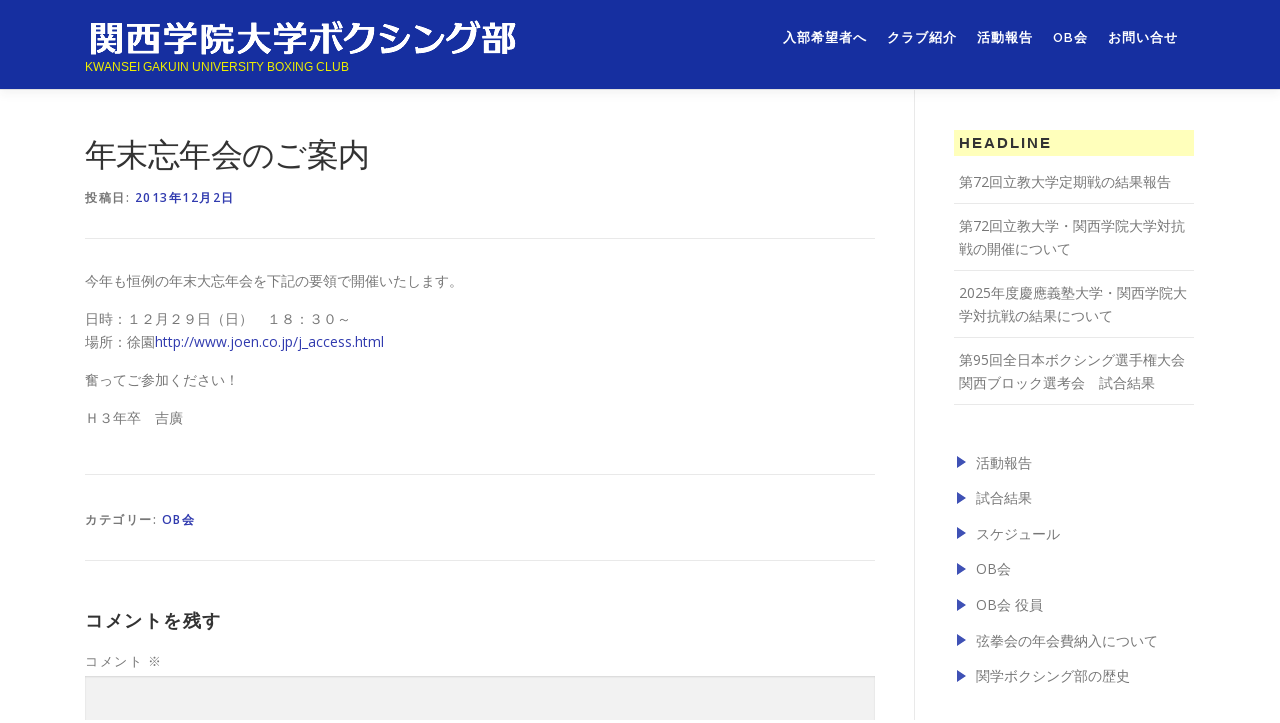

--- FILE ---
content_type: text/html; charset=UTF-8
request_url: https://www.kg-boxing.com/archives/2403
body_size: 49510
content:
<!DOCTYPE html>
<html lang="ja">
<head>
<meta charset="UTF-8">
<meta name="viewport" content="width=device-width, initial-scale=1">
<link rel="profile" href="http://gmpg.org/xfn/11">
<title>年末忘年会のご案内 &#8211; 関西学院大学ボクシング部</title>
<meta name='robots' content='max-image-preview:large' />
	<style>img:is([sizes="auto" i], [sizes^="auto," i]) { contain-intrinsic-size: 3000px 1500px }</style>
	<link rel='dns-prefetch' href='//fonts.googleapis.com' />
<link rel="alternate" type="application/rss+xml" title="関西学院大学ボクシング部 &raquo; フィード" href="https://www.kg-boxing.com/feed" />
<link rel="alternate" type="application/rss+xml" title="関西学院大学ボクシング部 &raquo; コメントフィード" href="https://www.kg-boxing.com/comments/feed" />
<link rel="alternate" type="application/rss+xml" title="関西学院大学ボクシング部 &raquo; 年末忘年会のご案内 のコメントのフィード" href="https://www.kg-boxing.com/archives/2403/feed" />
<script type="text/javascript">
/* <![CDATA[ */
window._wpemojiSettings = {"baseUrl":"https:\/\/s.w.org\/images\/core\/emoji\/15.0.3\/72x72\/","ext":".png","svgUrl":"https:\/\/s.w.org\/images\/core\/emoji\/15.0.3\/svg\/","svgExt":".svg","source":{"concatemoji":"https:\/\/www.kg-boxing.com\/wp-includes\/js\/wp-emoji-release.min.js?ver=6.7.4"}};
/*! This file is auto-generated */
!function(i,n){var o,s,e;function c(e){try{var t={supportTests:e,timestamp:(new Date).valueOf()};sessionStorage.setItem(o,JSON.stringify(t))}catch(e){}}function p(e,t,n){e.clearRect(0,0,e.canvas.width,e.canvas.height),e.fillText(t,0,0);var t=new Uint32Array(e.getImageData(0,0,e.canvas.width,e.canvas.height).data),r=(e.clearRect(0,0,e.canvas.width,e.canvas.height),e.fillText(n,0,0),new Uint32Array(e.getImageData(0,0,e.canvas.width,e.canvas.height).data));return t.every(function(e,t){return e===r[t]})}function u(e,t,n){switch(t){case"flag":return n(e,"\ud83c\udff3\ufe0f\u200d\u26a7\ufe0f","\ud83c\udff3\ufe0f\u200b\u26a7\ufe0f")?!1:!n(e,"\ud83c\uddfa\ud83c\uddf3","\ud83c\uddfa\u200b\ud83c\uddf3")&&!n(e,"\ud83c\udff4\udb40\udc67\udb40\udc62\udb40\udc65\udb40\udc6e\udb40\udc67\udb40\udc7f","\ud83c\udff4\u200b\udb40\udc67\u200b\udb40\udc62\u200b\udb40\udc65\u200b\udb40\udc6e\u200b\udb40\udc67\u200b\udb40\udc7f");case"emoji":return!n(e,"\ud83d\udc26\u200d\u2b1b","\ud83d\udc26\u200b\u2b1b")}return!1}function f(e,t,n){var r="undefined"!=typeof WorkerGlobalScope&&self instanceof WorkerGlobalScope?new OffscreenCanvas(300,150):i.createElement("canvas"),a=r.getContext("2d",{willReadFrequently:!0}),o=(a.textBaseline="top",a.font="600 32px Arial",{});return e.forEach(function(e){o[e]=t(a,e,n)}),o}function t(e){var t=i.createElement("script");t.src=e,t.defer=!0,i.head.appendChild(t)}"undefined"!=typeof Promise&&(o="wpEmojiSettingsSupports",s=["flag","emoji"],n.supports={everything:!0,everythingExceptFlag:!0},e=new Promise(function(e){i.addEventListener("DOMContentLoaded",e,{once:!0})}),new Promise(function(t){var n=function(){try{var e=JSON.parse(sessionStorage.getItem(o));if("object"==typeof e&&"number"==typeof e.timestamp&&(new Date).valueOf()<e.timestamp+604800&&"object"==typeof e.supportTests)return e.supportTests}catch(e){}return null}();if(!n){if("undefined"!=typeof Worker&&"undefined"!=typeof OffscreenCanvas&&"undefined"!=typeof URL&&URL.createObjectURL&&"undefined"!=typeof Blob)try{var e="postMessage("+f.toString()+"("+[JSON.stringify(s),u.toString(),p.toString()].join(",")+"));",r=new Blob([e],{type:"text/javascript"}),a=new Worker(URL.createObjectURL(r),{name:"wpTestEmojiSupports"});return void(a.onmessage=function(e){c(n=e.data),a.terminate(),t(n)})}catch(e){}c(n=f(s,u,p))}t(n)}).then(function(e){for(var t in e)n.supports[t]=e[t],n.supports.everything=n.supports.everything&&n.supports[t],"flag"!==t&&(n.supports.everythingExceptFlag=n.supports.everythingExceptFlag&&n.supports[t]);n.supports.everythingExceptFlag=n.supports.everythingExceptFlag&&!n.supports.flag,n.DOMReady=!1,n.readyCallback=function(){n.DOMReady=!0}}).then(function(){return e}).then(function(){var e;n.supports.everything||(n.readyCallback(),(e=n.source||{}).concatemoji?t(e.concatemoji):e.wpemoji&&e.twemoji&&(t(e.twemoji),t(e.wpemoji)))}))}((window,document),window._wpemojiSettings);
/* ]]> */
</script>
<link rel='stylesheet' id='pt-cv-public-style-css' href='https://www.kg-boxing.com/wp-content/plugins/content-views-query-and-display-post-page/public/assets/css/cv.css?ver=4.2.1' type='text/css' media='all' />
<style id='wp-emoji-styles-inline-css' type='text/css'>

	img.wp-smiley, img.emoji {
		display: inline !important;
		border: none !important;
		box-shadow: none !important;
		height: 1em !important;
		width: 1em !important;
		margin: 0 0.07em !important;
		vertical-align: -0.1em !important;
		background: none !important;
		padding: 0 !important;
	}
</style>
<link rel='stylesheet' id='wp-block-library-css' href='https://www.kg-boxing.com/wp-includes/css/dist/block-library/style.min.css?ver=6.7.4' type='text/css' media='all' />
<style id='wp-block-library-theme-inline-css' type='text/css'>
.wp-block-audio :where(figcaption){color:#555;font-size:13px;text-align:center}.is-dark-theme .wp-block-audio :where(figcaption){color:#ffffffa6}.wp-block-audio{margin:0 0 1em}.wp-block-code{border:1px solid #ccc;border-radius:4px;font-family:Menlo,Consolas,monaco,monospace;padding:.8em 1em}.wp-block-embed :where(figcaption){color:#555;font-size:13px;text-align:center}.is-dark-theme .wp-block-embed :where(figcaption){color:#ffffffa6}.wp-block-embed{margin:0 0 1em}.blocks-gallery-caption{color:#555;font-size:13px;text-align:center}.is-dark-theme .blocks-gallery-caption{color:#ffffffa6}:root :where(.wp-block-image figcaption){color:#555;font-size:13px;text-align:center}.is-dark-theme :root :where(.wp-block-image figcaption){color:#ffffffa6}.wp-block-image{margin:0 0 1em}.wp-block-pullquote{border-bottom:4px solid;border-top:4px solid;color:currentColor;margin-bottom:1.75em}.wp-block-pullquote cite,.wp-block-pullquote footer,.wp-block-pullquote__citation{color:currentColor;font-size:.8125em;font-style:normal;text-transform:uppercase}.wp-block-quote{border-left:.25em solid;margin:0 0 1.75em;padding-left:1em}.wp-block-quote cite,.wp-block-quote footer{color:currentColor;font-size:.8125em;font-style:normal;position:relative}.wp-block-quote:where(.has-text-align-right){border-left:none;border-right:.25em solid;padding-left:0;padding-right:1em}.wp-block-quote:where(.has-text-align-center){border:none;padding-left:0}.wp-block-quote.is-large,.wp-block-quote.is-style-large,.wp-block-quote:where(.is-style-plain){border:none}.wp-block-search .wp-block-search__label{font-weight:700}.wp-block-search__button{border:1px solid #ccc;padding:.375em .625em}:where(.wp-block-group.has-background){padding:1.25em 2.375em}.wp-block-separator.has-css-opacity{opacity:.4}.wp-block-separator{border:none;border-bottom:2px solid;margin-left:auto;margin-right:auto}.wp-block-separator.has-alpha-channel-opacity{opacity:1}.wp-block-separator:not(.is-style-wide):not(.is-style-dots){width:100px}.wp-block-separator.has-background:not(.is-style-dots){border-bottom:none;height:1px}.wp-block-separator.has-background:not(.is-style-wide):not(.is-style-dots){height:2px}.wp-block-table{margin:0 0 1em}.wp-block-table td,.wp-block-table th{word-break:normal}.wp-block-table :where(figcaption){color:#555;font-size:13px;text-align:center}.is-dark-theme .wp-block-table :where(figcaption){color:#ffffffa6}.wp-block-video :where(figcaption){color:#555;font-size:13px;text-align:center}.is-dark-theme .wp-block-video :where(figcaption){color:#ffffffa6}.wp-block-video{margin:0 0 1em}:root :where(.wp-block-template-part.has-background){margin-bottom:0;margin-top:0;padding:1.25em 2.375em}
</style>
<style id='classic-theme-styles-inline-css' type='text/css'>
/*! This file is auto-generated */
.wp-block-button__link{color:#fff;background-color:#32373c;border-radius:9999px;box-shadow:none;text-decoration:none;padding:calc(.667em + 2px) calc(1.333em + 2px);font-size:1.125em}.wp-block-file__button{background:#32373c;color:#fff;text-decoration:none}
</style>
<style id='global-styles-inline-css' type='text/css'>
:root{--wp--preset--aspect-ratio--square: 1;--wp--preset--aspect-ratio--4-3: 4/3;--wp--preset--aspect-ratio--3-4: 3/4;--wp--preset--aspect-ratio--3-2: 3/2;--wp--preset--aspect-ratio--2-3: 2/3;--wp--preset--aspect-ratio--16-9: 16/9;--wp--preset--aspect-ratio--9-16: 9/16;--wp--preset--color--black: #000000;--wp--preset--color--cyan-bluish-gray: #abb8c3;--wp--preset--color--white: #ffffff;--wp--preset--color--pale-pink: #f78da7;--wp--preset--color--vivid-red: #cf2e2e;--wp--preset--color--luminous-vivid-orange: #ff6900;--wp--preset--color--luminous-vivid-amber: #fcb900;--wp--preset--color--light-green-cyan: #7bdcb5;--wp--preset--color--vivid-green-cyan: #00d084;--wp--preset--color--pale-cyan-blue: #8ed1fc;--wp--preset--color--vivid-cyan-blue: #0693e3;--wp--preset--color--vivid-purple: #9b51e0;--wp--preset--gradient--vivid-cyan-blue-to-vivid-purple: linear-gradient(135deg,rgba(6,147,227,1) 0%,rgb(155,81,224) 100%);--wp--preset--gradient--light-green-cyan-to-vivid-green-cyan: linear-gradient(135deg,rgb(122,220,180) 0%,rgb(0,208,130) 100%);--wp--preset--gradient--luminous-vivid-amber-to-luminous-vivid-orange: linear-gradient(135deg,rgba(252,185,0,1) 0%,rgba(255,105,0,1) 100%);--wp--preset--gradient--luminous-vivid-orange-to-vivid-red: linear-gradient(135deg,rgba(255,105,0,1) 0%,rgb(207,46,46) 100%);--wp--preset--gradient--very-light-gray-to-cyan-bluish-gray: linear-gradient(135deg,rgb(238,238,238) 0%,rgb(169,184,195) 100%);--wp--preset--gradient--cool-to-warm-spectrum: linear-gradient(135deg,rgb(74,234,220) 0%,rgb(151,120,209) 20%,rgb(207,42,186) 40%,rgb(238,44,130) 60%,rgb(251,105,98) 80%,rgb(254,248,76) 100%);--wp--preset--gradient--blush-light-purple: linear-gradient(135deg,rgb(255,206,236) 0%,rgb(152,150,240) 100%);--wp--preset--gradient--blush-bordeaux: linear-gradient(135deg,rgb(254,205,165) 0%,rgb(254,45,45) 50%,rgb(107,0,62) 100%);--wp--preset--gradient--luminous-dusk: linear-gradient(135deg,rgb(255,203,112) 0%,rgb(199,81,192) 50%,rgb(65,88,208) 100%);--wp--preset--gradient--pale-ocean: linear-gradient(135deg,rgb(255,245,203) 0%,rgb(182,227,212) 50%,rgb(51,167,181) 100%);--wp--preset--gradient--electric-grass: linear-gradient(135deg,rgb(202,248,128) 0%,rgb(113,206,126) 100%);--wp--preset--gradient--midnight: linear-gradient(135deg,rgb(2,3,129) 0%,rgb(40,116,252) 100%);--wp--preset--font-size--small: 13px;--wp--preset--font-size--medium: 20px;--wp--preset--font-size--large: 36px;--wp--preset--font-size--x-large: 42px;--wp--preset--spacing--20: 0.44rem;--wp--preset--spacing--30: 0.67rem;--wp--preset--spacing--40: 1rem;--wp--preset--spacing--50: 1.5rem;--wp--preset--spacing--60: 2.25rem;--wp--preset--spacing--70: 3.38rem;--wp--preset--spacing--80: 5.06rem;--wp--preset--shadow--natural: 6px 6px 9px rgba(0, 0, 0, 0.2);--wp--preset--shadow--deep: 12px 12px 50px rgba(0, 0, 0, 0.4);--wp--preset--shadow--sharp: 6px 6px 0px rgba(0, 0, 0, 0.2);--wp--preset--shadow--outlined: 6px 6px 0px -3px rgba(255, 255, 255, 1), 6px 6px rgba(0, 0, 0, 1);--wp--preset--shadow--crisp: 6px 6px 0px rgba(0, 0, 0, 1);}:where(.is-layout-flex){gap: 0.5em;}:where(.is-layout-grid){gap: 0.5em;}body .is-layout-flex{display: flex;}.is-layout-flex{flex-wrap: wrap;align-items: center;}.is-layout-flex > :is(*, div){margin: 0;}body .is-layout-grid{display: grid;}.is-layout-grid > :is(*, div){margin: 0;}:where(.wp-block-columns.is-layout-flex){gap: 2em;}:where(.wp-block-columns.is-layout-grid){gap: 2em;}:where(.wp-block-post-template.is-layout-flex){gap: 1.25em;}:where(.wp-block-post-template.is-layout-grid){gap: 1.25em;}.has-black-color{color: var(--wp--preset--color--black) !important;}.has-cyan-bluish-gray-color{color: var(--wp--preset--color--cyan-bluish-gray) !important;}.has-white-color{color: var(--wp--preset--color--white) !important;}.has-pale-pink-color{color: var(--wp--preset--color--pale-pink) !important;}.has-vivid-red-color{color: var(--wp--preset--color--vivid-red) !important;}.has-luminous-vivid-orange-color{color: var(--wp--preset--color--luminous-vivid-orange) !important;}.has-luminous-vivid-amber-color{color: var(--wp--preset--color--luminous-vivid-amber) !important;}.has-light-green-cyan-color{color: var(--wp--preset--color--light-green-cyan) !important;}.has-vivid-green-cyan-color{color: var(--wp--preset--color--vivid-green-cyan) !important;}.has-pale-cyan-blue-color{color: var(--wp--preset--color--pale-cyan-blue) !important;}.has-vivid-cyan-blue-color{color: var(--wp--preset--color--vivid-cyan-blue) !important;}.has-vivid-purple-color{color: var(--wp--preset--color--vivid-purple) !important;}.has-black-background-color{background-color: var(--wp--preset--color--black) !important;}.has-cyan-bluish-gray-background-color{background-color: var(--wp--preset--color--cyan-bluish-gray) !important;}.has-white-background-color{background-color: var(--wp--preset--color--white) !important;}.has-pale-pink-background-color{background-color: var(--wp--preset--color--pale-pink) !important;}.has-vivid-red-background-color{background-color: var(--wp--preset--color--vivid-red) !important;}.has-luminous-vivid-orange-background-color{background-color: var(--wp--preset--color--luminous-vivid-orange) !important;}.has-luminous-vivid-amber-background-color{background-color: var(--wp--preset--color--luminous-vivid-amber) !important;}.has-light-green-cyan-background-color{background-color: var(--wp--preset--color--light-green-cyan) !important;}.has-vivid-green-cyan-background-color{background-color: var(--wp--preset--color--vivid-green-cyan) !important;}.has-pale-cyan-blue-background-color{background-color: var(--wp--preset--color--pale-cyan-blue) !important;}.has-vivid-cyan-blue-background-color{background-color: var(--wp--preset--color--vivid-cyan-blue) !important;}.has-vivid-purple-background-color{background-color: var(--wp--preset--color--vivid-purple) !important;}.has-black-border-color{border-color: var(--wp--preset--color--black) !important;}.has-cyan-bluish-gray-border-color{border-color: var(--wp--preset--color--cyan-bluish-gray) !important;}.has-white-border-color{border-color: var(--wp--preset--color--white) !important;}.has-pale-pink-border-color{border-color: var(--wp--preset--color--pale-pink) !important;}.has-vivid-red-border-color{border-color: var(--wp--preset--color--vivid-red) !important;}.has-luminous-vivid-orange-border-color{border-color: var(--wp--preset--color--luminous-vivid-orange) !important;}.has-luminous-vivid-amber-border-color{border-color: var(--wp--preset--color--luminous-vivid-amber) !important;}.has-light-green-cyan-border-color{border-color: var(--wp--preset--color--light-green-cyan) !important;}.has-vivid-green-cyan-border-color{border-color: var(--wp--preset--color--vivid-green-cyan) !important;}.has-pale-cyan-blue-border-color{border-color: var(--wp--preset--color--pale-cyan-blue) !important;}.has-vivid-cyan-blue-border-color{border-color: var(--wp--preset--color--vivid-cyan-blue) !important;}.has-vivid-purple-border-color{border-color: var(--wp--preset--color--vivid-purple) !important;}.has-vivid-cyan-blue-to-vivid-purple-gradient-background{background: var(--wp--preset--gradient--vivid-cyan-blue-to-vivid-purple) !important;}.has-light-green-cyan-to-vivid-green-cyan-gradient-background{background: var(--wp--preset--gradient--light-green-cyan-to-vivid-green-cyan) !important;}.has-luminous-vivid-amber-to-luminous-vivid-orange-gradient-background{background: var(--wp--preset--gradient--luminous-vivid-amber-to-luminous-vivid-orange) !important;}.has-luminous-vivid-orange-to-vivid-red-gradient-background{background: var(--wp--preset--gradient--luminous-vivid-orange-to-vivid-red) !important;}.has-very-light-gray-to-cyan-bluish-gray-gradient-background{background: var(--wp--preset--gradient--very-light-gray-to-cyan-bluish-gray) !important;}.has-cool-to-warm-spectrum-gradient-background{background: var(--wp--preset--gradient--cool-to-warm-spectrum) !important;}.has-blush-light-purple-gradient-background{background: var(--wp--preset--gradient--blush-light-purple) !important;}.has-blush-bordeaux-gradient-background{background: var(--wp--preset--gradient--blush-bordeaux) !important;}.has-luminous-dusk-gradient-background{background: var(--wp--preset--gradient--luminous-dusk) !important;}.has-pale-ocean-gradient-background{background: var(--wp--preset--gradient--pale-ocean) !important;}.has-electric-grass-gradient-background{background: var(--wp--preset--gradient--electric-grass) !important;}.has-midnight-gradient-background{background: var(--wp--preset--gradient--midnight) !important;}.has-small-font-size{font-size: var(--wp--preset--font-size--small) !important;}.has-medium-font-size{font-size: var(--wp--preset--font-size--medium) !important;}.has-large-font-size{font-size: var(--wp--preset--font-size--large) !important;}.has-x-large-font-size{font-size: var(--wp--preset--font-size--x-large) !important;}
:where(.wp-block-post-template.is-layout-flex){gap: 1.25em;}:where(.wp-block-post-template.is-layout-grid){gap: 1.25em;}
:where(.wp-block-columns.is-layout-flex){gap: 2em;}:where(.wp-block-columns.is-layout-grid){gap: 2em;}
:root :where(.wp-block-pullquote){font-size: 1.5em;line-height: 1.6;}
</style>
<link rel='stylesheet' id='contact-form-7-css' href='https://www.kg-boxing.com/wp-content/plugins/contact-form-7/includes/css/styles.css?ver=6.1.4' type='text/css' media='all' />
<link rel='stylesheet' id='onepress-fonts-css' href='https://fonts.googleapis.com/css?family=Raleway%3A400%2C500%2C600%2C700%2C300%2C100%2C800%2C900%7COpen+Sans%3A400%2C300%2C300italic%2C400italic%2C600%2C600italic%2C700%2C700italic&#038;subset=latin%2Clatin-ext&#038;display=swap&#038;ver=2.3.10' type='text/css' media='all' />
<link rel='stylesheet' id='onepress-animate-css' href='https://www.kg-boxing.com/wp-content/themes/onepress/assets/css/animate.min.css?ver=2.3.10' type='text/css' media='all' />
<link rel='stylesheet' id='onepress-fa-css' href='https://www.kg-boxing.com/wp-content/themes/onepress/assets/fontawesome-v6/css/all.min.css?ver=6.5.1' type='text/css' media='all' />
<link rel='stylesheet' id='onepress-fa-shims-css' href='https://www.kg-boxing.com/wp-content/themes/onepress/assets/fontawesome-v6/css/v4-shims.min.css?ver=6.5.1' type='text/css' media='all' />
<link rel='stylesheet' id='onepress-bootstrap-css' href='https://www.kg-boxing.com/wp-content/themes/onepress/assets/css/bootstrap.min.css?ver=2.3.10' type='text/css' media='all' />
<link rel='stylesheet' id='onepress-style-css' href='https://www.kg-boxing.com/wp-content/themes/onepress/style.css?ver=6.7.4' type='text/css' media='all' />
<style id='onepress-style-inline-css' type='text/css'>
#main .video-section section.hero-slideshow-wrapper{background:transparent}.hero-slideshow-wrapper:after{position:absolute;top:0px;left:0px;width:100%;height:100%;background-color:rgba(0,0,0,0.3);display:block;content:""}#parallax-hero .jarallax-container .parallax-bg:before{background-color:rgba(0,0,0,0.3)}.body-desktop .parallax-hero .hero-slideshow-wrapper:after{display:none!important}#parallax-hero>.parallax-bg::before{background-color:rgba(0,0,0,0.3);opacity:1}.body-desktop .parallax-hero .hero-slideshow-wrapper:after{display:none!important}a,.screen-reader-text:hover,.screen-reader-text:active,.screen-reader-text:focus,.header-social a,.onepress-menu a:hover,.onepress-menu ul li a:hover,.onepress-menu li.onepress-current-item>a,.onepress-menu ul li.current-menu-item>a,.onepress-menu>li a.menu-actived,.onepress-menu.onepress-menu-mobile li.onepress-current-item>a,.site-footer a,.site-footer .footer-social a:hover,.site-footer .btt a:hover,.highlight,#comments .comment .comment-wrapper .comment-meta .comment-time:hover,#comments .comment .comment-wrapper .comment-meta .comment-reply-link:hover,#comments .comment .comment-wrapper .comment-meta .comment-edit-link:hover,.btn-theme-primary-outline,.sidebar .widget a:hover,.section-services .service-item .service-image i,.counter_item .counter__number,.team-member .member-thumb .member-profile a:hover,.icon-background-default{color:#313baf}input[type="reset"],input[type="submit"],input[type="submit"],input[type="reset"]:hover,input[type="submit"]:hover,input[type="submit"]:hover .nav-links a:hover,.btn-theme-primary,.btn-theme-primary-outline:hover,.section-testimonials .card-theme-primary,.woocommerce #respond input#submit,.woocommerce a.button,.woocommerce button.button,.woocommerce input.button,.woocommerce button.button.alt,.pirate-forms-submit-button,.pirate-forms-submit-button:hover,input[type="reset"],input[type="submit"],input[type="submit"],.pirate-forms-submit-button,.contact-form div.wpforms-container-full .wpforms-form .wpforms-submit,.contact-form div.wpforms-container-full .wpforms-form .wpforms-submit:hover,.nav-links a:hover,.nav-links a.current,.nav-links .page-numbers:hover,.nav-links .page-numbers.current{background:#313baf}.btn-theme-primary-outline,.btn-theme-primary-outline:hover,.pricing__item:hover,.section-testimonials .card-theme-primary,.entry-content blockquote{border-color:#313baf}.onepress-menu a{padding-left:10px;padding-right:10px}.site-header,.is-transparent .site-header.header-fixed{background:#162fa0;border-bottom:0px none}.onepress-menu>li>a{color:#ffffff}.onepress-menu>li>a:hover,.onepress-menu>li.onepress-current-item>a{color:#dd3333;-webkit-transition:all 0.5s ease-in-out;-moz-transition:all 0.5s ease-in-out;-o-transition:all 0.5s ease-in-out;transition:all 0.5s ease-in-out}@media screen and (min-width:1140px){.onepress-menu>li:last-child>a{padding-right:17px}.onepress-menu>li>a:hover,.onepress-menu>li.onepress-current-item>a{background:#e5e5e5;-webkit-transition:all 0.5s ease-in-out;-moz-transition:all 0.5s ease-in-out;-o-transition:all 0.5s ease-in-out;transition:all 0.5s ease-in-out}}#nav-toggle span,#nav-toggle span::before,#nav-toggle span::after,#nav-toggle.nav-is-visible span::before,#nav-toggle.nav-is-visible span::after{background:#ffffff}#page .site-branding .site-description{color:#eded00}#footer-widgets{}#footer-widgets .sidebar .widget a{color:#dbdbdb}#footer-widgets .sidebar .widget a:hover{color:#eeee22}.gallery-carousel .g-item{padding:0px 10px}.gallery-carousel-wrap{margin-left:-10px;margin-right:-10px}.gallery-grid .g-item,.gallery-masonry .g-item .inner{padding:10px}.gallery-grid-wrap,.gallery-masonry-wrap{margin-left:-10px;margin-right:-10px}.gallery-justified-wrap{margin-left:-20px;margin-right:-20px}
</style>
<link rel='stylesheet' id='onepress-gallery-lightgallery-css' href='https://www.kg-boxing.com/wp-content/themes/onepress/assets/css/lightgallery.css?ver=6.7.4' type='text/css' media='all' />
<link rel='stylesheet' id='wp-pagenavi-css' href='https://www.kg-boxing.com/wp-content/plugins/wp-pagenavi/pagenavi-css.css?ver=2.70' type='text/css' media='all' />
<link rel='stylesheet' id='onepress-child-style-css' href='https://www.kg-boxing.com/wp-content/themes/kgb2020/style.css?ver=6.7.4' type='text/css' media='all' />
<!--n2css--><!--n2js--><script type="text/javascript" src="https://www.kg-boxing.com/wp-includes/js/jquery/jquery.min.js?ver=3.7.1" id="jquery-core-js"></script>
<script type="text/javascript" src="https://www.kg-boxing.com/wp-includes/js/jquery/jquery-migrate.min.js?ver=3.4.1" id="jquery-migrate-js"></script>
<link rel="https://api.w.org/" href="https://www.kg-boxing.com/wp-json/" /><link rel="alternate" title="JSON" type="application/json" href="https://www.kg-boxing.com/wp-json/wp/v2/posts/2403" /><link rel="EditURI" type="application/rsd+xml" title="RSD" href="https://www.kg-boxing.com/xmlrpc.php?rsd" />
<meta name="generator" content="WordPress 6.7.4" />
<link rel="canonical" href="https://www.kg-boxing.com/archives/2403" />
<link rel='shortlink' href='https://www.kg-boxing.com/?p=2403' />
<link rel="alternate" title="oEmbed (JSON)" type="application/json+oembed" href="https://www.kg-boxing.com/wp-json/oembed/1.0/embed?url=https%3A%2F%2Fwww.kg-boxing.com%2Farchives%2F2403" />
<link rel="alternate" title="oEmbed (XML)" type="text/xml+oembed" href="https://www.kg-boxing.com/wp-json/oembed/1.0/embed?url=https%3A%2F%2Fwww.kg-boxing.com%2Farchives%2F2403&#038;format=xml" />
<link rel="icon" href="https://www.kg-boxing.com/wp-content/uploads/2020/04/cropped-favicon-32x32.png" sizes="32x32" />
<link rel="icon" href="https://www.kg-boxing.com/wp-content/uploads/2020/04/cropped-favicon-192x192.png" sizes="192x192" />
<link rel="apple-touch-icon" href="https://www.kg-boxing.com/wp-content/uploads/2020/04/cropped-favicon-180x180.png" />
<meta name="msapplication-TileImage" content="https://www.kg-boxing.com/wp-content/uploads/2020/04/cropped-favicon-270x270.png" />
		<style type="text/css" id="wp-custom-css">
			/* ヘッダー */
.site-description {
	font-family: 'Arial Black',sans-serif;
}

@media screen and (max-width:600px) {
.site-header {
  	line-height:25px;
}
.site-branding .site-logo-div {
    line-height: 60px;
}
	.site-branding .no-logo-img.has-desc .site-description, .site-branding .has-logo-img .site-description {
    top: 0;
	}
	#page .site-branding .site-description {
    width: 85%;
		padding-left: 5px;
}
	.header-right-wrapper {
		position: relative;
		top: -20px;
	}
}

/* フッター */
.footer-widgets.section-padding {
	padding-bottom:12px;
}
.site-footer .footer-connect {padding: 10px 0px;}

.footer-social-icons a:hover .fa-twitter  {color: #62b4f3; transition: 0.5s;}
.footer-social-icons a:hover .fa-instagram {
	color: #ff9900;
	transition: 0.5s;}

@media screen and (max-width:600px) {
.footer-widgets.section-padding {
    padding: 30px 0px 35px;
}
}

/* トップページ */
h3#headlineTitle{
	width:100%;
	text-align:center;
	padding: 8px 0;
	margin:15px 0 15px;
	background:#009;
	color:#ff0;
	font-family: 'Arial Black',sans-serif;
}
.topcomment {
	padding: 26px 30px 10px;
	color: #333;
}
#OB h2.section-title {
	font-size: 32px;
}
.feature-media {margin-bottom: 10px;}
.feature-item {padding-bottom:25px}


/* ヘッドライン */
h4.pt-cv-title{
	font-size: 15px;
}
h4.pt-cv-title {
	border-bottom: 3px solid #eee;
	padding: 8px 0 4px;
}
h4.pt-cv-title a:hover{
	color: #a00;
}
.pt-cv-wrapper .btn {
	 padding: 3px 6px;
  font-size: 10px;
	font-weight: bold;
}
.pt-cv-wrapper .btn-success {
    color: #fff;
    background-color: #888;
    border-color: #999;
}
.pt-cv-content .btn-success:hover{
	background-color: #c5c5c5;
	border-color: #aaa;
}

@media screen and (max-width:600px) {
	.section-padding {
    padding: 20px 0px;
}
	.TopContentViews {
		padding: 0 20px;
	}
}

@media screen and (max-width:1000px) {
	img.pt-cv-thumbnail {
		width: 100% !important;
		height: auto;
	}
}
@media screen and (min-width:1200px) {
.pt-cv-wrapper {
	width:960px;
	margin: 0 auto;
}
}



/* トップページ コンテンツ01 */
.section-padding#topcontent01 {
    padding-top: 0px;
}
#topcontent01 a img {transition: 1.0s ;}
#topcontent01 img:hover   {
	opacity: 0.5 ;
	transition: 0.5s
}

#topcontent01 h4 {
	padding: 4px 20px;
	margin:15px 0 15px;
	background:#009;
	color:#ff0;
	font-family: 'Arial Black',sans-serif;
}
.linkBT {padding: 10px 0 50px;}
.linkBT a {
	display: block;
	position: relative;
	width: 300px;
	padding: 0.9em ;
	text-decoration: none;
	border-radius:7px;
	background: #eaeaea;
	color: #d40;
	font-weight: bold;
	transition:  0.5s;
}
.linkBT a:hover {
	background: #f5f5f5;
	color: #b00;
	text-decoration: none;
}


#topcontent01 ul {
	list-style-type: none;
	padding: 0 0 36px;
}
#topcontent01 ul a{
	color: #000088;
	text-decoration: none;
	transition: 0.5s;
}
#topcontent01 ul a:hover{
	color: #c60;
	text-decoration: none;
}

@media screen and (max-width:1000px) {
	.linkBT a {
		width: 100%;
		text-align:center;
	}
}

@media screen and (max-width:600px) {
	#topcontent01 h4 {
		margin:2px 0 15px;
	}
}
/* サイドバー */

#secondary h2.widget-title {
	background-color: #ffffbb;
	padding: 4px 5px;
	margin-bottom: 4px;
	font-family: 'Arial Black',sans-serif;
}
.widget_recent_entries ul li {
    margin: 0px;
    padding: 0px;
    border-bottom: 1px solid #e9e9e9;
}
.sidebar #recent-posts-2 ul li a{
	display: block;
	padding: 10px 5px;
}
.sidebar #recent-posts-2 ul li a:hover{
	background-color: #f5f5f5;
	text-decoration: none;
	transition: 0.5s;
}

ul#menu-sidemenu li {
	position:relative;
	padding: 0.4em 0.3em 0.5em 1.6em;
	margin: 0;
}
ul#menu-sidemenu li:before {
	position:absolute;
	content:'';
	top: 0.8em;
	left: 0.2em;
	height:0;
	width:0;
	border-style: solid;
	border-width: 6px 0 6px 9px;
	border-color: transparent transparent transparent #3F51B5;
}
ul#menu-sidemenu li a {
	display: block;
}
ul#menu-sidemenu li:hover {
	background-color: #f5f5f5;
	transition: 0.5s;
}
ul#menu-sidemenu li a:hover {
	text-decoration: none;
}


/* 固定ページ　共通 */
.entry-content table, .entry-content table td, .entry-content table th {
	border: 0px none;
}

.postlink {padding: 10px 0 50px;}
.postlink a {
	display: block;
	position: relative;
	width: 300px;
	padding: 0.9em ;
	text-decoration: none;
	border-radius:7px;
	background: #eaeaea;
	color: #d40;
	font-weight: bold;
	transition:  0.5s;
}
.postlink a:hover {
	background: #f5f5f5;
	color: #b00;
	text-decoration: none;
}
.entry-content table td {
	vertical-align: top;
}

@media screen and (max-width:1000px) {
	.postlink a {
		width: 100%;
		text-align:center;
	}
}

/* クラブ紹介 */
.post-2399 h4 {
	margin: 40px 0 10px;
	padding: 5px;
	border-bottom: 4px solid #ddd;
}
.exerciseday {
	color: #000;
	font-weight: bold;
}
.post-2399 p {
	padding: 15px 15px 20px;
}

/* OB会 */
.cate_description {
	margin-bottom: 35px;
}
.cate_description  h4{
	border-bottom: 3px solid #555;
	padding:  2px 0;
	font-size: 14px;
	line-height: 1.8em;
}
.cate_description  h4 span {
	font-size: 20px;
}
.cate_description p{
	padding: 5px 10px 10px;
	font-size:14px;
	line-height: 170%;
}
.cate_description a {
	margin: 0 12px;
	display: inlineblock;
	position: relative;
	padding: 0.5em 0.9em ;
	text-decoration: none;
	border-radius:7px;
	background: #eaeaea;
	color: #d40;
	font-weight: bold;
	transition:  0.5s;
}
.cate_description a:hover {
	background: #f5f5f5;
	color: #b00;
	text-decoration: none;
}
.obh5 {margin-top: 20px;}


@media screen and (max-width:800px) {
.cate_description p{
	padding: 5px 0px 0px;
}
	.cate_description a {
		margin: 0 12px 18px;
		display: block;
		text-align: center;
	}
	.cate_description  h4{font-size: 12px;}
}

/* OB会 役員 */
.yyaku {width: 30%;}
.yname {width: 30%;}
.ysotsu {width: 40%;}

/*会費納入のお願い */
.post-7 .entry-content h3{
	line-height: 1.5em;
	color: #bb0000;
}

/* ボクシング部の歴史 */
.history_year {width: 20%;}
.history_contents {width: 80%;}

@media screen and (max-width:600px) {
.history_year {width: 30%;}
.history_contents {width: 70%;}
}

/* プライバシーポリシー */
.page-id-4023 .entry-content h3{
	margin: 60px 0 20px;
}

/* 投稿ページ 共通 */
.byline {
	display: none;
}


/* 保護マーク 非表示 */
.grecaptcha-badge { visibility: hidden; }		</style>
		</head>

<body class="post-template-default single single-post postid-2403 single-format-standard wp-custom-logo group-blog">
<div id="page" class="hfeed site">
	<a class="skip-link screen-reader-text" href="#content">コンテンツへスキップ</a>
	<div id="header-section" class="h-on-top no-transparent">		<header id="masthead" class="site-header header-contained is-sticky no-scroll no-t h-on-top" role="banner">
			<div class="container">
				<div class="site-branding">
				<div class="site-brand-inner has-logo-img has-desc"><div class="site-logo-div"><a href="https://www.kg-boxing.com/" class="custom-logo-link  no-t-logo" rel="home"><img width="450" height="46" src="https://www.kg-boxing.com/wp-content/uploads/2020/04/head_logo.png" class="custom-logo" alt="関西学院大学ボクシング部" /></a></div><p class="site-description">KWANSEI GAKUIN UNIVERSITY BOXING CLUB</p></div>				</div>
				<div class="header-right-wrapper">
					<a href="#0" id="nav-toggle">メニュー<span></span></a>
					<nav id="site-navigation" class="main-navigation" role="navigation">
						<ul class="onepress-menu">
							<li id="menu-item-3914" class="menu-item menu-item-type-post_type menu-item-object-page menu-item-3914"><a href="https://www.kg-boxing.com/applicant">入部希望者へ</a></li>
<li id="menu-item-3913" class="menu-item menu-item-type-post_type menu-item-object-page menu-item-3913"><a href="https://www.kg-boxing.com/introduce">クラブ紹介</a></li>
<li id="menu-item-3915" class="menu-item menu-item-type-taxonomy menu-item-object-category menu-item-has-children menu-item-3915"><a href="https://www.kg-boxing.com/archives/category/news">活動報告</a>
<ul class="sub-menu">
	<li id="menu-item-3916" class="menu-item menu-item-type-taxonomy menu-item-object-category menu-item-3916"><a href="https://www.kg-boxing.com/archives/category/game">試合結果</a></li>
	<li id="menu-item-3917" class="menu-item menu-item-type-taxonomy menu-item-object-category menu-item-3917"><a href="https://www.kg-boxing.com/archives/category/schedule">スケジュール</a></li>
</ul>
</li>
<li id="menu-item-3918" class="menu-item menu-item-type-taxonomy menu-item-object-category current-post-ancestor current-menu-parent current-post-parent menu-item-has-children menu-item-3918"><a href="https://www.kg-boxing.com/archives/category/ob-news">OB会</a>
<ul class="sub-menu">
	<li id="menu-item-3911" class="menu-item menu-item-type-post_type menu-item-object-page menu-item-3911"><a href="https://www.kg-boxing.com/ob-administrator">OB会 役員</a></li>
	<li id="menu-item-3910" class="menu-item menu-item-type-post_type menu-item-object-page menu-item-3910"><a href="https://www.kg-boxing.com/ob-due">弦拳会の年会費納入について</a></li>
	<li id="menu-item-3912" class="menu-item menu-item-type-post_type menu-item-object-page menu-item-3912"><a href="https://www.kg-boxing.com/history">関学ボクシング部の歴史</a></li>
</ul>
</li>
<li id="menu-item-3909" class="menu-item menu-item-type-post_type menu-item-object-page menu-item-3909"><a href="https://www.kg-boxing.com/inquiry">お問い合せ</a></li>
						</ul>
					</nav>
					
				</div>
			</div>
		</header>
		</div>
	<div id="content" class="site-content">

		
		<div id="content-inside" class="container right-sidebar">
			<div id="primary" class="content-area">
				<main id="main" class="site-main" role="main">

				
					<article id="post-2403" class="post-2403 post type-post status-publish format-standard has-post-thumbnail hentry category-ob-news">
	<header class="entry-header">
		<h1 class="entry-title">年末忘年会のご案内</h1>        		<div class="entry-meta">
			<span class="posted-on">投稿日: <a href="https://www.kg-boxing.com/archives/2403" rel="bookmark"><time class="entry-date published" datetime="2013-12-02T16:19:29+09:00">2013年12月2日</time><time class="updated hide" datetime="2020-04-14T10:58:53+09:00">2020年4月14日</time></a></span><span class="byline"> 投稿者: <span class="author vcard"><a  rel="author" class="url fn n" href="https://www.kg-boxing.com/archives/author/ob">YoshihiroTakao</a></span></span>		</div>
        	</header>

    
	<div class="entry-content">
		<p>今年も恒例の年末大忘年会を下記の要領で開催いたします。</p>
<p>日時：１２月２９日（日）　１８：３０～<br />
場所：徐園<a href="http://www.joen.co.jp/j_access.html">http://www.joen.co.jp/j_access.html</a></p>
<p>奮ってご参加ください！</p>
<p>Ｈ３年卒　吉廣<span style="font-size: 1em; line-height: 1.3em">&nbsp;</span></p>
			</div>
    
    <footer class="entry-footer"><span class="cat-links">カテゴリー: <a href="https://www.kg-boxing.com/archives/category/ob-news" rel="category tag">OB会</a></span></footer>
    </article>


					
<div id="comments" class="comments-area">

	
	
	
		<div id="respond" class="comment-respond">
		<h3 id="reply-title" class="comment-reply-title">コメントを残す <small><a rel="nofollow" id="cancel-comment-reply-link" href="/archives/2403#respond" style="display:none;">コメントをキャンセル</a></small></h3><form action="https://www.kg-boxing.com/wp-comments-post.php" method="post" id="commentform" class="comment-form" novalidate><p class="comment-notes"><span id="email-notes">メールアドレスが公開されることはありません。</span> <span class="required-field-message"><span class="required">※</span> が付いている欄は必須項目です</span></p><p class="comment-form-comment"><label for="comment">コメント <span class="required">※</span></label> <textarea id="comment" name="comment" cols="45" rows="8" maxlength="65525" required></textarea></p><p class="comment-form-author"><label for="author">名前 <span class="required">※</span></label> <input id="author" name="author" type="text" value="" size="30" maxlength="245" autocomplete="name" required /></p>
<p class="comment-form-email"><label for="email">メール <span class="required">※</span></label> <input id="email" name="email" type="email" value="" size="30" maxlength="100" aria-describedby="email-notes" autocomplete="email" required /></p>
<p class="comment-form-url"><label for="url">サイト</label> <input id="url" name="url" type="url" value="" size="30" maxlength="200" autocomplete="url" /></p>
<p class="comment-form-cookies-consent"><input id="wp-comment-cookies-consent" name="wp-comment-cookies-consent" type="checkbox" value="yes" /> <label for="wp-comment-cookies-consent">次回のコメントで使用するためブラウザーに自分の名前、メールアドレス、サイトを保存する。</label></p>
<p class="form-submit"><input name="submit" type="submit" id="submit" class="submit" value="コメントを送信" /> <input type='hidden' name='comment_post_ID' value='2403' id='comment_post_ID' />
<input type='hidden' name='comment_parent' id='comment_parent' value='0' />
</p><p style="display: none;"><input type="hidden" id="akismet_comment_nonce" name="akismet_comment_nonce" value="0ec92ae790" /></p><p style="display: none !important;" class="akismet-fields-container" data-prefix="ak_"><label>&#916;<textarea name="ak_hp_textarea" cols="45" rows="8" maxlength="100"></textarea></label><input type="hidden" id="ak_js_1" name="ak_js" value="187"/><script>document.getElementById( "ak_js_1" ).setAttribute( "value", ( new Date() ).getTime() );</script></p></form>	</div><!-- #respond -->
	<p class="akismet_comment_form_privacy_notice">このサイトはスパムを低減するために Akismet を使っています。<a href="https://akismet.com/privacy/" target="_blank" rel="nofollow noopener">コメントデータの処理方法の詳細はこちらをご覧ください</a>。</p>
</div>

				
				</main>
			</div>

                            
<div id="secondary" class="widget-area sidebar" role="complementary">
	
		<aside id="recent-posts-2" class="widget widget_recent_entries">
		<h2 class="widget-title">HEADLINE</h2>
		<ul>
											<li>
					<a href="https://www.kg-boxing.com/archives/5863">第72回立教大学定期戦の結果報告</a>
									</li>
											<li>
					<a href="https://www.kg-boxing.com/archives/5853">第72回立教大学・関西学院大学対抗戦の開催について</a>
									</li>
											<li>
					<a href="https://www.kg-boxing.com/archives/5847">2025年度慶應義塾大学・関西学院大学対抗戦の結果について</a>
									</li>
											<li>
					<a href="https://www.kg-boxing.com/archives/5841">第95回全日本ボクシング選手権大会関西ブロック選考会　試合結果</a>
									</li>
					</ul>

		</aside><aside id="nav_menu-2" class="widget widget_nav_menu"><div class="menu-sidemenu-container"><ul id="menu-sidemenu" class="menu"><li id="menu-item-3935" class="menu-item menu-item-type-taxonomy menu-item-object-category menu-item-3935"><a href="https://www.kg-boxing.com/archives/category/news">活動報告</a></li>
<li id="menu-item-3936" class="menu-item menu-item-type-taxonomy menu-item-object-category menu-item-3936"><a href="https://www.kg-boxing.com/archives/category/game">試合結果</a></li>
<li id="menu-item-3937" class="menu-item menu-item-type-taxonomy menu-item-object-category menu-item-3937"><a href="https://www.kg-boxing.com/archives/category/schedule">スケジュール</a></li>
<li id="menu-item-3938" class="menu-item menu-item-type-taxonomy menu-item-object-category current-post-ancestor current-menu-parent current-post-parent menu-item-3938"><a href="https://www.kg-boxing.com/archives/category/ob-news">OB会</a></li>
<li id="menu-item-3939" class="menu-item menu-item-type-post_type menu-item-object-page menu-item-3939"><a href="https://www.kg-boxing.com/ob-administrator">OB会 役員</a></li>
<li id="menu-item-3940" class="menu-item menu-item-type-post_type menu-item-object-page menu-item-3940"><a href="https://www.kg-boxing.com/ob-due">弦拳会の年会費納入について</a></li>
<li id="menu-item-3941" class="menu-item menu-item-type-post_type menu-item-object-page menu-item-3941"><a href="https://www.kg-boxing.com/history">関学ボクシング部の歴史</a></li>
</ul></div></aside><aside id="media_image-2" class="widget widget_media_image"><a href="https://www.kg-boxing.com/applicant"><img width="500" height="120" src="https://www.kg-boxing.com/wp-content/uploads/2020/04/new_member03.png" class="image wp-image-3884  attachment-full size-full" alt="新入部員募集中" style="max-width: 100%; height: auto;" decoding="async" loading="lazy" /></a></aside></div>
            
		</div>
	</div>

	<footer id="colophon" class="site-footer" role="contentinfo">
					<div id="footer-widgets" class="footer-widgets section-padding ">
				<div class="container">
					<div class="row">
														<div id="footer-1" class="col-md-7 col-sm-12 footer-column widget-area sidebar" role="complementary">
									<aside id="block-2" class="footer-widget widget widget_block widget_text">
<p class="footer_inquiry">関学ボクシング部や弦拳会に関するお問い合わせやご相談等は<a href="https://www.kg-boxing.com/inquiry" data-type="page" data-id="8">こちらからご連絡ください</a>。</p>
</aside><aside id="custom_html-2" class="widget_text footer-widget widget widget_custom_html"><div class="textwidget custom-html-widget"><ul>
	<li><a href="https://www.kg-boxing.com/privacy-policy">プライバシーポリシー</a></li>
		<li><a href="https://www.kg-boxing.com/links">リンク集</a></li>
</ul></div></aside>								</div>
																<div id="footer-2" class="col-md-5 col-sm-12 footer-column widget-area sidebar" role="complementary">
									<aside id="search-2" class="footer-widget widget widget_search"><form role="search" method="get" class="search-form" action="https://www.kg-boxing.com/">
				<label>
					<span class="screen-reader-text">検索:</span>
					<input type="search" class="search-field" placeholder="検索&hellip;" value="" name="s" />
				</label>
				<input type="submit" class="search-submit" value="検索" />
			</form></aside>								</div>
													</div>
				</div>
			</div>
						<div class="footer-connect">
			<div class="container">
				<div class="row">
					 <div class="col-md-8 offset-md-2 col-sm-12 offset-md-0">		<div class="footer-social">
			<h5 class="follow-heading">follow me!</h5><div class="footer-social-icons"><a target="_blank" href="https://twitter.com/BoxingKG" title="twitter"><i class="fa  fa-twitter"></i></a><a target="_blank" href="https://www.instagram.com/kwansei.boxing/" title="instagram"><i class="fa  fa-instagram"></i></a></div>		</div>
		</div>				</div>
			</div>
		</div>
	
		<div class="site-info">
			<div class="container">
									<div class="btt">
						<a class="back-to-top" href="#page" title="ページトップへ戻る"><i class="fa fa-angle-double-up wow flash" data-wow-duration="2s"></i></a>
					</div>
									<span class="sep">Copyright &copy; KWANSEI GAKUIN UNIVERSITY BOXING CLUB </span>
				</div>
		</div>

	</footer>
	</div>


<script type="text/javascript" src="https://www.kg-boxing.com/wp-includes/js/dist/hooks.min.js?ver=4d63a3d491d11ffd8ac6" id="wp-hooks-js"></script>
<script type="text/javascript" src="https://www.kg-boxing.com/wp-includes/js/dist/i18n.min.js?ver=5e580eb46a90c2b997e6" id="wp-i18n-js"></script>
<script type="text/javascript" id="wp-i18n-js-after">
/* <![CDATA[ */
wp.i18n.setLocaleData( { 'text direction\u0004ltr': [ 'ltr' ] } );
/* ]]> */
</script>
<script type="text/javascript" src="https://www.kg-boxing.com/wp-content/plugins/contact-form-7/includes/swv/js/index.js?ver=6.1.4" id="swv-js"></script>
<script type="text/javascript" id="contact-form-7-js-translations">
/* <![CDATA[ */
( function( domain, translations ) {
	var localeData = translations.locale_data[ domain ] || translations.locale_data.messages;
	localeData[""].domain = domain;
	wp.i18n.setLocaleData( localeData, domain );
} )( "contact-form-7", {"translation-revision-date":"2025-11-30 08:12:23+0000","generator":"GlotPress\/4.0.3","domain":"messages","locale_data":{"messages":{"":{"domain":"messages","plural-forms":"nplurals=1; plural=0;","lang":"ja_JP"},"This contact form is placed in the wrong place.":["\u3053\u306e\u30b3\u30f3\u30bf\u30af\u30c8\u30d5\u30a9\u30fc\u30e0\u306f\u9593\u9055\u3063\u305f\u4f4d\u7f6e\u306b\u7f6e\u304b\u308c\u3066\u3044\u307e\u3059\u3002"],"Error:":["\u30a8\u30e9\u30fc:"]}},"comment":{"reference":"includes\/js\/index.js"}} );
/* ]]> */
</script>
<script type="text/javascript" id="contact-form-7-js-before">
/* <![CDATA[ */
var wpcf7 = {
    "api": {
        "root": "https:\/\/www.kg-boxing.com\/wp-json\/",
        "namespace": "contact-form-7\/v1"
    }
};
/* ]]> */
</script>
<script type="text/javascript" src="https://www.kg-boxing.com/wp-content/plugins/contact-form-7/includes/js/index.js?ver=6.1.4" id="contact-form-7-js"></script>
<script type="text/javascript" id="pt-cv-content-views-script-js-extra">
/* <![CDATA[ */
var PT_CV_PUBLIC = {"_prefix":"pt-cv-","page_to_show":"5","_nonce":"9b45d9d9dd","is_admin":"","is_mobile":"","ajaxurl":"https:\/\/www.kg-boxing.com\/wp-admin\/admin-ajax.php","lang":"","loading_image_src":"data:image\/gif;base64,R0lGODlhDwAPALMPAMrKygwMDJOTkz09PZWVla+vr3p6euTk5M7OzuXl5TMzMwAAAJmZmWZmZszMzP\/\/\/yH\/[base64]\/wyVlamTi3nSdgwFNdhEJgTJoNyoB9ISYoQmdjiZPcj7EYCAeCF1gEDo4Dz2eIAAAh+QQFCgAPACwCAAAADQANAAAEM\/DJBxiYeLKdX3IJZT1FU0iIg2RNKx3OkZVnZ98ToRD4MyiDnkAh6BkNC0MvsAj0kMpHBAAh+QQFCgAPACwGAAAACQAPAAAEMDC59KpFDll73HkAA2wVY5KgiK5b0RRoI6MuzG6EQqCDMlSGheEhUAgqgUUAFRySIgAh+QQFCgAPACwCAAIADQANAAAEM\/DJKZNLND\/[base64]"};
var PT_CV_PAGINATION = {"first":"\u00ab","prev":"\u2039","next":"\u203a","last":"\u00bb","goto_first":"Go to first page","goto_prev":"Go to previous page","goto_next":"Go to next page","goto_last":"Go to last page","current_page":"Current page is","goto_page":"Go to page"};
/* ]]> */
</script>
<script type="text/javascript" src="https://www.kg-boxing.com/wp-content/plugins/content-views-query-and-display-post-page/public/assets/js/cv.js?ver=4.2.1" id="pt-cv-content-views-script-js"></script>
<script type="text/javascript" id="onepress-theme-js-extra">
/* <![CDATA[ */
var onepress_js_settings = {"onepress_disable_animation":"","onepress_disable_sticky_header":"","onepress_vertical_align_menu":"","hero_animation":"flipInX","hero_speed":"5000","hero_fade":"750","submenu_width":"0","hero_duration":"5000","hero_disable_preload":"","disabled_google_font":"","is_home":"","gallery_enable":"1","is_rtl":"","parallax_speed":"0.5"};
/* ]]> */
</script>
<script type="text/javascript" src="https://www.kg-boxing.com/wp-content/themes/onepress/assets/js/theme-all.min.js?ver=2.3.10" id="onepress-theme-js"></script>
<script type="text/javascript" src="https://www.kg-boxing.com/wp-includes/js/comment-reply.min.js?ver=6.7.4" id="comment-reply-js" async="async" data-wp-strategy="async"></script>
<script type="text/javascript" src="https://www.google.com/recaptcha/api.js?render=6Ld6tmYdAAAAAMO1fxkLhfza8AGG82fdpyBrOpyV&amp;ver=3.0" id="google-recaptcha-js"></script>
<script type="text/javascript" src="https://www.kg-boxing.com/wp-includes/js/dist/vendor/wp-polyfill.min.js?ver=3.15.0" id="wp-polyfill-js"></script>
<script type="text/javascript" id="wpcf7-recaptcha-js-before">
/* <![CDATA[ */
var wpcf7_recaptcha = {
    "sitekey": "6Ld6tmYdAAAAAMO1fxkLhfza8AGG82fdpyBrOpyV",
    "actions": {
        "homepage": "homepage",
        "contactform": "contactform"
    }
};
/* ]]> */
</script>
<script type="text/javascript" src="https://www.kg-boxing.com/wp-content/plugins/contact-form-7/modules/recaptcha/index.js?ver=6.1.4" id="wpcf7-recaptcha-js"></script>
<script defer type="text/javascript" src="https://www.kg-boxing.com/wp-content/plugins/akismet/_inc/akismet-frontend.js?ver=1765536527" id="akismet-frontend-js"></script>

</body>
</html>


--- FILE ---
content_type: text/html; charset=utf-8
request_url: https://www.google.com/recaptcha/api2/anchor?ar=1&k=6Ld6tmYdAAAAAMO1fxkLhfza8AGG82fdpyBrOpyV&co=aHR0cHM6Ly93d3cua2ctYm94aW5nLmNvbTo0NDM.&hl=en&v=PoyoqOPhxBO7pBk68S4YbpHZ&size=invisible&anchor-ms=20000&execute-ms=30000&cb=dopil8ev2lev
body_size: 48624
content:
<!DOCTYPE HTML><html dir="ltr" lang="en"><head><meta http-equiv="Content-Type" content="text/html; charset=UTF-8">
<meta http-equiv="X-UA-Compatible" content="IE=edge">
<title>reCAPTCHA</title>
<style type="text/css">
/* cyrillic-ext */
@font-face {
  font-family: 'Roboto';
  font-style: normal;
  font-weight: 400;
  font-stretch: 100%;
  src: url(//fonts.gstatic.com/s/roboto/v48/KFO7CnqEu92Fr1ME7kSn66aGLdTylUAMa3GUBHMdazTgWw.woff2) format('woff2');
  unicode-range: U+0460-052F, U+1C80-1C8A, U+20B4, U+2DE0-2DFF, U+A640-A69F, U+FE2E-FE2F;
}
/* cyrillic */
@font-face {
  font-family: 'Roboto';
  font-style: normal;
  font-weight: 400;
  font-stretch: 100%;
  src: url(//fonts.gstatic.com/s/roboto/v48/KFO7CnqEu92Fr1ME7kSn66aGLdTylUAMa3iUBHMdazTgWw.woff2) format('woff2');
  unicode-range: U+0301, U+0400-045F, U+0490-0491, U+04B0-04B1, U+2116;
}
/* greek-ext */
@font-face {
  font-family: 'Roboto';
  font-style: normal;
  font-weight: 400;
  font-stretch: 100%;
  src: url(//fonts.gstatic.com/s/roboto/v48/KFO7CnqEu92Fr1ME7kSn66aGLdTylUAMa3CUBHMdazTgWw.woff2) format('woff2');
  unicode-range: U+1F00-1FFF;
}
/* greek */
@font-face {
  font-family: 'Roboto';
  font-style: normal;
  font-weight: 400;
  font-stretch: 100%;
  src: url(//fonts.gstatic.com/s/roboto/v48/KFO7CnqEu92Fr1ME7kSn66aGLdTylUAMa3-UBHMdazTgWw.woff2) format('woff2');
  unicode-range: U+0370-0377, U+037A-037F, U+0384-038A, U+038C, U+038E-03A1, U+03A3-03FF;
}
/* math */
@font-face {
  font-family: 'Roboto';
  font-style: normal;
  font-weight: 400;
  font-stretch: 100%;
  src: url(//fonts.gstatic.com/s/roboto/v48/KFO7CnqEu92Fr1ME7kSn66aGLdTylUAMawCUBHMdazTgWw.woff2) format('woff2');
  unicode-range: U+0302-0303, U+0305, U+0307-0308, U+0310, U+0312, U+0315, U+031A, U+0326-0327, U+032C, U+032F-0330, U+0332-0333, U+0338, U+033A, U+0346, U+034D, U+0391-03A1, U+03A3-03A9, U+03B1-03C9, U+03D1, U+03D5-03D6, U+03F0-03F1, U+03F4-03F5, U+2016-2017, U+2034-2038, U+203C, U+2040, U+2043, U+2047, U+2050, U+2057, U+205F, U+2070-2071, U+2074-208E, U+2090-209C, U+20D0-20DC, U+20E1, U+20E5-20EF, U+2100-2112, U+2114-2115, U+2117-2121, U+2123-214F, U+2190, U+2192, U+2194-21AE, U+21B0-21E5, U+21F1-21F2, U+21F4-2211, U+2213-2214, U+2216-22FF, U+2308-230B, U+2310, U+2319, U+231C-2321, U+2336-237A, U+237C, U+2395, U+239B-23B7, U+23D0, U+23DC-23E1, U+2474-2475, U+25AF, U+25B3, U+25B7, U+25BD, U+25C1, U+25CA, U+25CC, U+25FB, U+266D-266F, U+27C0-27FF, U+2900-2AFF, U+2B0E-2B11, U+2B30-2B4C, U+2BFE, U+3030, U+FF5B, U+FF5D, U+1D400-1D7FF, U+1EE00-1EEFF;
}
/* symbols */
@font-face {
  font-family: 'Roboto';
  font-style: normal;
  font-weight: 400;
  font-stretch: 100%;
  src: url(//fonts.gstatic.com/s/roboto/v48/KFO7CnqEu92Fr1ME7kSn66aGLdTylUAMaxKUBHMdazTgWw.woff2) format('woff2');
  unicode-range: U+0001-000C, U+000E-001F, U+007F-009F, U+20DD-20E0, U+20E2-20E4, U+2150-218F, U+2190, U+2192, U+2194-2199, U+21AF, U+21E6-21F0, U+21F3, U+2218-2219, U+2299, U+22C4-22C6, U+2300-243F, U+2440-244A, U+2460-24FF, U+25A0-27BF, U+2800-28FF, U+2921-2922, U+2981, U+29BF, U+29EB, U+2B00-2BFF, U+4DC0-4DFF, U+FFF9-FFFB, U+10140-1018E, U+10190-1019C, U+101A0, U+101D0-101FD, U+102E0-102FB, U+10E60-10E7E, U+1D2C0-1D2D3, U+1D2E0-1D37F, U+1F000-1F0FF, U+1F100-1F1AD, U+1F1E6-1F1FF, U+1F30D-1F30F, U+1F315, U+1F31C, U+1F31E, U+1F320-1F32C, U+1F336, U+1F378, U+1F37D, U+1F382, U+1F393-1F39F, U+1F3A7-1F3A8, U+1F3AC-1F3AF, U+1F3C2, U+1F3C4-1F3C6, U+1F3CA-1F3CE, U+1F3D4-1F3E0, U+1F3ED, U+1F3F1-1F3F3, U+1F3F5-1F3F7, U+1F408, U+1F415, U+1F41F, U+1F426, U+1F43F, U+1F441-1F442, U+1F444, U+1F446-1F449, U+1F44C-1F44E, U+1F453, U+1F46A, U+1F47D, U+1F4A3, U+1F4B0, U+1F4B3, U+1F4B9, U+1F4BB, U+1F4BF, U+1F4C8-1F4CB, U+1F4D6, U+1F4DA, U+1F4DF, U+1F4E3-1F4E6, U+1F4EA-1F4ED, U+1F4F7, U+1F4F9-1F4FB, U+1F4FD-1F4FE, U+1F503, U+1F507-1F50B, U+1F50D, U+1F512-1F513, U+1F53E-1F54A, U+1F54F-1F5FA, U+1F610, U+1F650-1F67F, U+1F687, U+1F68D, U+1F691, U+1F694, U+1F698, U+1F6AD, U+1F6B2, U+1F6B9-1F6BA, U+1F6BC, U+1F6C6-1F6CF, U+1F6D3-1F6D7, U+1F6E0-1F6EA, U+1F6F0-1F6F3, U+1F6F7-1F6FC, U+1F700-1F7FF, U+1F800-1F80B, U+1F810-1F847, U+1F850-1F859, U+1F860-1F887, U+1F890-1F8AD, U+1F8B0-1F8BB, U+1F8C0-1F8C1, U+1F900-1F90B, U+1F93B, U+1F946, U+1F984, U+1F996, U+1F9E9, U+1FA00-1FA6F, U+1FA70-1FA7C, U+1FA80-1FA89, U+1FA8F-1FAC6, U+1FACE-1FADC, U+1FADF-1FAE9, U+1FAF0-1FAF8, U+1FB00-1FBFF;
}
/* vietnamese */
@font-face {
  font-family: 'Roboto';
  font-style: normal;
  font-weight: 400;
  font-stretch: 100%;
  src: url(//fonts.gstatic.com/s/roboto/v48/KFO7CnqEu92Fr1ME7kSn66aGLdTylUAMa3OUBHMdazTgWw.woff2) format('woff2');
  unicode-range: U+0102-0103, U+0110-0111, U+0128-0129, U+0168-0169, U+01A0-01A1, U+01AF-01B0, U+0300-0301, U+0303-0304, U+0308-0309, U+0323, U+0329, U+1EA0-1EF9, U+20AB;
}
/* latin-ext */
@font-face {
  font-family: 'Roboto';
  font-style: normal;
  font-weight: 400;
  font-stretch: 100%;
  src: url(//fonts.gstatic.com/s/roboto/v48/KFO7CnqEu92Fr1ME7kSn66aGLdTylUAMa3KUBHMdazTgWw.woff2) format('woff2');
  unicode-range: U+0100-02BA, U+02BD-02C5, U+02C7-02CC, U+02CE-02D7, U+02DD-02FF, U+0304, U+0308, U+0329, U+1D00-1DBF, U+1E00-1E9F, U+1EF2-1EFF, U+2020, U+20A0-20AB, U+20AD-20C0, U+2113, U+2C60-2C7F, U+A720-A7FF;
}
/* latin */
@font-face {
  font-family: 'Roboto';
  font-style: normal;
  font-weight: 400;
  font-stretch: 100%;
  src: url(//fonts.gstatic.com/s/roboto/v48/KFO7CnqEu92Fr1ME7kSn66aGLdTylUAMa3yUBHMdazQ.woff2) format('woff2');
  unicode-range: U+0000-00FF, U+0131, U+0152-0153, U+02BB-02BC, U+02C6, U+02DA, U+02DC, U+0304, U+0308, U+0329, U+2000-206F, U+20AC, U+2122, U+2191, U+2193, U+2212, U+2215, U+FEFF, U+FFFD;
}
/* cyrillic-ext */
@font-face {
  font-family: 'Roboto';
  font-style: normal;
  font-weight: 500;
  font-stretch: 100%;
  src: url(//fonts.gstatic.com/s/roboto/v48/KFO7CnqEu92Fr1ME7kSn66aGLdTylUAMa3GUBHMdazTgWw.woff2) format('woff2');
  unicode-range: U+0460-052F, U+1C80-1C8A, U+20B4, U+2DE0-2DFF, U+A640-A69F, U+FE2E-FE2F;
}
/* cyrillic */
@font-face {
  font-family: 'Roboto';
  font-style: normal;
  font-weight: 500;
  font-stretch: 100%;
  src: url(//fonts.gstatic.com/s/roboto/v48/KFO7CnqEu92Fr1ME7kSn66aGLdTylUAMa3iUBHMdazTgWw.woff2) format('woff2');
  unicode-range: U+0301, U+0400-045F, U+0490-0491, U+04B0-04B1, U+2116;
}
/* greek-ext */
@font-face {
  font-family: 'Roboto';
  font-style: normal;
  font-weight: 500;
  font-stretch: 100%;
  src: url(//fonts.gstatic.com/s/roboto/v48/KFO7CnqEu92Fr1ME7kSn66aGLdTylUAMa3CUBHMdazTgWw.woff2) format('woff2');
  unicode-range: U+1F00-1FFF;
}
/* greek */
@font-face {
  font-family: 'Roboto';
  font-style: normal;
  font-weight: 500;
  font-stretch: 100%;
  src: url(//fonts.gstatic.com/s/roboto/v48/KFO7CnqEu92Fr1ME7kSn66aGLdTylUAMa3-UBHMdazTgWw.woff2) format('woff2');
  unicode-range: U+0370-0377, U+037A-037F, U+0384-038A, U+038C, U+038E-03A1, U+03A3-03FF;
}
/* math */
@font-face {
  font-family: 'Roboto';
  font-style: normal;
  font-weight: 500;
  font-stretch: 100%;
  src: url(//fonts.gstatic.com/s/roboto/v48/KFO7CnqEu92Fr1ME7kSn66aGLdTylUAMawCUBHMdazTgWw.woff2) format('woff2');
  unicode-range: U+0302-0303, U+0305, U+0307-0308, U+0310, U+0312, U+0315, U+031A, U+0326-0327, U+032C, U+032F-0330, U+0332-0333, U+0338, U+033A, U+0346, U+034D, U+0391-03A1, U+03A3-03A9, U+03B1-03C9, U+03D1, U+03D5-03D6, U+03F0-03F1, U+03F4-03F5, U+2016-2017, U+2034-2038, U+203C, U+2040, U+2043, U+2047, U+2050, U+2057, U+205F, U+2070-2071, U+2074-208E, U+2090-209C, U+20D0-20DC, U+20E1, U+20E5-20EF, U+2100-2112, U+2114-2115, U+2117-2121, U+2123-214F, U+2190, U+2192, U+2194-21AE, U+21B0-21E5, U+21F1-21F2, U+21F4-2211, U+2213-2214, U+2216-22FF, U+2308-230B, U+2310, U+2319, U+231C-2321, U+2336-237A, U+237C, U+2395, U+239B-23B7, U+23D0, U+23DC-23E1, U+2474-2475, U+25AF, U+25B3, U+25B7, U+25BD, U+25C1, U+25CA, U+25CC, U+25FB, U+266D-266F, U+27C0-27FF, U+2900-2AFF, U+2B0E-2B11, U+2B30-2B4C, U+2BFE, U+3030, U+FF5B, U+FF5D, U+1D400-1D7FF, U+1EE00-1EEFF;
}
/* symbols */
@font-face {
  font-family: 'Roboto';
  font-style: normal;
  font-weight: 500;
  font-stretch: 100%;
  src: url(//fonts.gstatic.com/s/roboto/v48/KFO7CnqEu92Fr1ME7kSn66aGLdTylUAMaxKUBHMdazTgWw.woff2) format('woff2');
  unicode-range: U+0001-000C, U+000E-001F, U+007F-009F, U+20DD-20E0, U+20E2-20E4, U+2150-218F, U+2190, U+2192, U+2194-2199, U+21AF, U+21E6-21F0, U+21F3, U+2218-2219, U+2299, U+22C4-22C6, U+2300-243F, U+2440-244A, U+2460-24FF, U+25A0-27BF, U+2800-28FF, U+2921-2922, U+2981, U+29BF, U+29EB, U+2B00-2BFF, U+4DC0-4DFF, U+FFF9-FFFB, U+10140-1018E, U+10190-1019C, U+101A0, U+101D0-101FD, U+102E0-102FB, U+10E60-10E7E, U+1D2C0-1D2D3, U+1D2E0-1D37F, U+1F000-1F0FF, U+1F100-1F1AD, U+1F1E6-1F1FF, U+1F30D-1F30F, U+1F315, U+1F31C, U+1F31E, U+1F320-1F32C, U+1F336, U+1F378, U+1F37D, U+1F382, U+1F393-1F39F, U+1F3A7-1F3A8, U+1F3AC-1F3AF, U+1F3C2, U+1F3C4-1F3C6, U+1F3CA-1F3CE, U+1F3D4-1F3E0, U+1F3ED, U+1F3F1-1F3F3, U+1F3F5-1F3F7, U+1F408, U+1F415, U+1F41F, U+1F426, U+1F43F, U+1F441-1F442, U+1F444, U+1F446-1F449, U+1F44C-1F44E, U+1F453, U+1F46A, U+1F47D, U+1F4A3, U+1F4B0, U+1F4B3, U+1F4B9, U+1F4BB, U+1F4BF, U+1F4C8-1F4CB, U+1F4D6, U+1F4DA, U+1F4DF, U+1F4E3-1F4E6, U+1F4EA-1F4ED, U+1F4F7, U+1F4F9-1F4FB, U+1F4FD-1F4FE, U+1F503, U+1F507-1F50B, U+1F50D, U+1F512-1F513, U+1F53E-1F54A, U+1F54F-1F5FA, U+1F610, U+1F650-1F67F, U+1F687, U+1F68D, U+1F691, U+1F694, U+1F698, U+1F6AD, U+1F6B2, U+1F6B9-1F6BA, U+1F6BC, U+1F6C6-1F6CF, U+1F6D3-1F6D7, U+1F6E0-1F6EA, U+1F6F0-1F6F3, U+1F6F7-1F6FC, U+1F700-1F7FF, U+1F800-1F80B, U+1F810-1F847, U+1F850-1F859, U+1F860-1F887, U+1F890-1F8AD, U+1F8B0-1F8BB, U+1F8C0-1F8C1, U+1F900-1F90B, U+1F93B, U+1F946, U+1F984, U+1F996, U+1F9E9, U+1FA00-1FA6F, U+1FA70-1FA7C, U+1FA80-1FA89, U+1FA8F-1FAC6, U+1FACE-1FADC, U+1FADF-1FAE9, U+1FAF0-1FAF8, U+1FB00-1FBFF;
}
/* vietnamese */
@font-face {
  font-family: 'Roboto';
  font-style: normal;
  font-weight: 500;
  font-stretch: 100%;
  src: url(//fonts.gstatic.com/s/roboto/v48/KFO7CnqEu92Fr1ME7kSn66aGLdTylUAMa3OUBHMdazTgWw.woff2) format('woff2');
  unicode-range: U+0102-0103, U+0110-0111, U+0128-0129, U+0168-0169, U+01A0-01A1, U+01AF-01B0, U+0300-0301, U+0303-0304, U+0308-0309, U+0323, U+0329, U+1EA0-1EF9, U+20AB;
}
/* latin-ext */
@font-face {
  font-family: 'Roboto';
  font-style: normal;
  font-weight: 500;
  font-stretch: 100%;
  src: url(//fonts.gstatic.com/s/roboto/v48/KFO7CnqEu92Fr1ME7kSn66aGLdTylUAMa3KUBHMdazTgWw.woff2) format('woff2');
  unicode-range: U+0100-02BA, U+02BD-02C5, U+02C7-02CC, U+02CE-02D7, U+02DD-02FF, U+0304, U+0308, U+0329, U+1D00-1DBF, U+1E00-1E9F, U+1EF2-1EFF, U+2020, U+20A0-20AB, U+20AD-20C0, U+2113, U+2C60-2C7F, U+A720-A7FF;
}
/* latin */
@font-face {
  font-family: 'Roboto';
  font-style: normal;
  font-weight: 500;
  font-stretch: 100%;
  src: url(//fonts.gstatic.com/s/roboto/v48/KFO7CnqEu92Fr1ME7kSn66aGLdTylUAMa3yUBHMdazQ.woff2) format('woff2');
  unicode-range: U+0000-00FF, U+0131, U+0152-0153, U+02BB-02BC, U+02C6, U+02DA, U+02DC, U+0304, U+0308, U+0329, U+2000-206F, U+20AC, U+2122, U+2191, U+2193, U+2212, U+2215, U+FEFF, U+FFFD;
}
/* cyrillic-ext */
@font-face {
  font-family: 'Roboto';
  font-style: normal;
  font-weight: 900;
  font-stretch: 100%;
  src: url(//fonts.gstatic.com/s/roboto/v48/KFO7CnqEu92Fr1ME7kSn66aGLdTylUAMa3GUBHMdazTgWw.woff2) format('woff2');
  unicode-range: U+0460-052F, U+1C80-1C8A, U+20B4, U+2DE0-2DFF, U+A640-A69F, U+FE2E-FE2F;
}
/* cyrillic */
@font-face {
  font-family: 'Roboto';
  font-style: normal;
  font-weight: 900;
  font-stretch: 100%;
  src: url(//fonts.gstatic.com/s/roboto/v48/KFO7CnqEu92Fr1ME7kSn66aGLdTylUAMa3iUBHMdazTgWw.woff2) format('woff2');
  unicode-range: U+0301, U+0400-045F, U+0490-0491, U+04B0-04B1, U+2116;
}
/* greek-ext */
@font-face {
  font-family: 'Roboto';
  font-style: normal;
  font-weight: 900;
  font-stretch: 100%;
  src: url(//fonts.gstatic.com/s/roboto/v48/KFO7CnqEu92Fr1ME7kSn66aGLdTylUAMa3CUBHMdazTgWw.woff2) format('woff2');
  unicode-range: U+1F00-1FFF;
}
/* greek */
@font-face {
  font-family: 'Roboto';
  font-style: normal;
  font-weight: 900;
  font-stretch: 100%;
  src: url(//fonts.gstatic.com/s/roboto/v48/KFO7CnqEu92Fr1ME7kSn66aGLdTylUAMa3-UBHMdazTgWw.woff2) format('woff2');
  unicode-range: U+0370-0377, U+037A-037F, U+0384-038A, U+038C, U+038E-03A1, U+03A3-03FF;
}
/* math */
@font-face {
  font-family: 'Roboto';
  font-style: normal;
  font-weight: 900;
  font-stretch: 100%;
  src: url(//fonts.gstatic.com/s/roboto/v48/KFO7CnqEu92Fr1ME7kSn66aGLdTylUAMawCUBHMdazTgWw.woff2) format('woff2');
  unicode-range: U+0302-0303, U+0305, U+0307-0308, U+0310, U+0312, U+0315, U+031A, U+0326-0327, U+032C, U+032F-0330, U+0332-0333, U+0338, U+033A, U+0346, U+034D, U+0391-03A1, U+03A3-03A9, U+03B1-03C9, U+03D1, U+03D5-03D6, U+03F0-03F1, U+03F4-03F5, U+2016-2017, U+2034-2038, U+203C, U+2040, U+2043, U+2047, U+2050, U+2057, U+205F, U+2070-2071, U+2074-208E, U+2090-209C, U+20D0-20DC, U+20E1, U+20E5-20EF, U+2100-2112, U+2114-2115, U+2117-2121, U+2123-214F, U+2190, U+2192, U+2194-21AE, U+21B0-21E5, U+21F1-21F2, U+21F4-2211, U+2213-2214, U+2216-22FF, U+2308-230B, U+2310, U+2319, U+231C-2321, U+2336-237A, U+237C, U+2395, U+239B-23B7, U+23D0, U+23DC-23E1, U+2474-2475, U+25AF, U+25B3, U+25B7, U+25BD, U+25C1, U+25CA, U+25CC, U+25FB, U+266D-266F, U+27C0-27FF, U+2900-2AFF, U+2B0E-2B11, U+2B30-2B4C, U+2BFE, U+3030, U+FF5B, U+FF5D, U+1D400-1D7FF, U+1EE00-1EEFF;
}
/* symbols */
@font-face {
  font-family: 'Roboto';
  font-style: normal;
  font-weight: 900;
  font-stretch: 100%;
  src: url(//fonts.gstatic.com/s/roboto/v48/KFO7CnqEu92Fr1ME7kSn66aGLdTylUAMaxKUBHMdazTgWw.woff2) format('woff2');
  unicode-range: U+0001-000C, U+000E-001F, U+007F-009F, U+20DD-20E0, U+20E2-20E4, U+2150-218F, U+2190, U+2192, U+2194-2199, U+21AF, U+21E6-21F0, U+21F3, U+2218-2219, U+2299, U+22C4-22C6, U+2300-243F, U+2440-244A, U+2460-24FF, U+25A0-27BF, U+2800-28FF, U+2921-2922, U+2981, U+29BF, U+29EB, U+2B00-2BFF, U+4DC0-4DFF, U+FFF9-FFFB, U+10140-1018E, U+10190-1019C, U+101A0, U+101D0-101FD, U+102E0-102FB, U+10E60-10E7E, U+1D2C0-1D2D3, U+1D2E0-1D37F, U+1F000-1F0FF, U+1F100-1F1AD, U+1F1E6-1F1FF, U+1F30D-1F30F, U+1F315, U+1F31C, U+1F31E, U+1F320-1F32C, U+1F336, U+1F378, U+1F37D, U+1F382, U+1F393-1F39F, U+1F3A7-1F3A8, U+1F3AC-1F3AF, U+1F3C2, U+1F3C4-1F3C6, U+1F3CA-1F3CE, U+1F3D4-1F3E0, U+1F3ED, U+1F3F1-1F3F3, U+1F3F5-1F3F7, U+1F408, U+1F415, U+1F41F, U+1F426, U+1F43F, U+1F441-1F442, U+1F444, U+1F446-1F449, U+1F44C-1F44E, U+1F453, U+1F46A, U+1F47D, U+1F4A3, U+1F4B0, U+1F4B3, U+1F4B9, U+1F4BB, U+1F4BF, U+1F4C8-1F4CB, U+1F4D6, U+1F4DA, U+1F4DF, U+1F4E3-1F4E6, U+1F4EA-1F4ED, U+1F4F7, U+1F4F9-1F4FB, U+1F4FD-1F4FE, U+1F503, U+1F507-1F50B, U+1F50D, U+1F512-1F513, U+1F53E-1F54A, U+1F54F-1F5FA, U+1F610, U+1F650-1F67F, U+1F687, U+1F68D, U+1F691, U+1F694, U+1F698, U+1F6AD, U+1F6B2, U+1F6B9-1F6BA, U+1F6BC, U+1F6C6-1F6CF, U+1F6D3-1F6D7, U+1F6E0-1F6EA, U+1F6F0-1F6F3, U+1F6F7-1F6FC, U+1F700-1F7FF, U+1F800-1F80B, U+1F810-1F847, U+1F850-1F859, U+1F860-1F887, U+1F890-1F8AD, U+1F8B0-1F8BB, U+1F8C0-1F8C1, U+1F900-1F90B, U+1F93B, U+1F946, U+1F984, U+1F996, U+1F9E9, U+1FA00-1FA6F, U+1FA70-1FA7C, U+1FA80-1FA89, U+1FA8F-1FAC6, U+1FACE-1FADC, U+1FADF-1FAE9, U+1FAF0-1FAF8, U+1FB00-1FBFF;
}
/* vietnamese */
@font-face {
  font-family: 'Roboto';
  font-style: normal;
  font-weight: 900;
  font-stretch: 100%;
  src: url(//fonts.gstatic.com/s/roboto/v48/KFO7CnqEu92Fr1ME7kSn66aGLdTylUAMa3OUBHMdazTgWw.woff2) format('woff2');
  unicode-range: U+0102-0103, U+0110-0111, U+0128-0129, U+0168-0169, U+01A0-01A1, U+01AF-01B0, U+0300-0301, U+0303-0304, U+0308-0309, U+0323, U+0329, U+1EA0-1EF9, U+20AB;
}
/* latin-ext */
@font-face {
  font-family: 'Roboto';
  font-style: normal;
  font-weight: 900;
  font-stretch: 100%;
  src: url(//fonts.gstatic.com/s/roboto/v48/KFO7CnqEu92Fr1ME7kSn66aGLdTylUAMa3KUBHMdazTgWw.woff2) format('woff2');
  unicode-range: U+0100-02BA, U+02BD-02C5, U+02C7-02CC, U+02CE-02D7, U+02DD-02FF, U+0304, U+0308, U+0329, U+1D00-1DBF, U+1E00-1E9F, U+1EF2-1EFF, U+2020, U+20A0-20AB, U+20AD-20C0, U+2113, U+2C60-2C7F, U+A720-A7FF;
}
/* latin */
@font-face {
  font-family: 'Roboto';
  font-style: normal;
  font-weight: 900;
  font-stretch: 100%;
  src: url(//fonts.gstatic.com/s/roboto/v48/KFO7CnqEu92Fr1ME7kSn66aGLdTylUAMa3yUBHMdazQ.woff2) format('woff2');
  unicode-range: U+0000-00FF, U+0131, U+0152-0153, U+02BB-02BC, U+02C6, U+02DA, U+02DC, U+0304, U+0308, U+0329, U+2000-206F, U+20AC, U+2122, U+2191, U+2193, U+2212, U+2215, U+FEFF, U+FFFD;
}

</style>
<link rel="stylesheet" type="text/css" href="https://www.gstatic.com/recaptcha/releases/PoyoqOPhxBO7pBk68S4YbpHZ/styles__ltr.css">
<script nonce="4XJ5fb0q-hiPcE5nbJS3ng" type="text/javascript">window['__recaptcha_api'] = 'https://www.google.com/recaptcha/api2/';</script>
<script type="text/javascript" src="https://www.gstatic.com/recaptcha/releases/PoyoqOPhxBO7pBk68S4YbpHZ/recaptcha__en.js" nonce="4XJ5fb0q-hiPcE5nbJS3ng">
      
    </script></head>
<body><div id="rc-anchor-alert" class="rc-anchor-alert"></div>
<input type="hidden" id="recaptcha-token" value="[base64]">
<script type="text/javascript" nonce="4XJ5fb0q-hiPcE5nbJS3ng">
      recaptcha.anchor.Main.init("[\x22ainput\x22,[\x22bgdata\x22,\x22\x22,\[base64]/[base64]/[base64]/[base64]/[base64]/UltsKytdPUU6KEU8MjA0OD9SW2wrK109RT4+NnwxOTI6KChFJjY0NTEyKT09NTUyOTYmJk0rMTxjLmxlbmd0aCYmKGMuY2hhckNvZGVBdChNKzEpJjY0NTEyKT09NTYzMjA/[base64]/[base64]/[base64]/[base64]/[base64]/[base64]/[base64]\x22,\[base64]\\u003d\x22,\x22wrHDmUQ0w48UBMK5TU4KH8OUw6I0wrlwRA9AC8Oxw487TMKzYsKBX8OmeC3CtMOjw7F0w4rDkMOBw6HDisOOVC7DksKdNsOwIcK7HXPDljPDrMOsw6DCmcOrw4tRwqDDpMOTw6zChsO/UnN4CcK7wrtww5XCj0V6ZmnDlE0XRMOTw4bDqMOWw7QdRMKQAcO2cMKWw5nCoBhAFcOcw5XDvFHDjcOTThk+wr3DoSg/A8OiT3rCr8Kzw40RwpJFwrvDrAFDw53Dv8O3w7TDgkJywp/DhcOPGGh9wq3CoMKab8KgwpBZQV5nw5EVwq7Di3shwrPCmiNkQCLDuw7CvTvDj8KrPMOswpcOXTjChSXDsh/CiBLDp0U2wqFbwr5Fw7jCnj7DmgnCp8Okb0vCnGvDucKTIcKcNjhEC27DuWcuwoXCmsK6w7rCnsOAwqrDtTfConzDkn7DrSnDksKAYsK2woomwr9daW96woTClm9kw7YyCn1yw5JhPsKhDATCq1BQwq0idMKhJ8KWwqoBw6/[base64]/DosO8w4DDvQNgacO3TDzDlcOfw50kw7zDtMOPBMKYaT3DtxHCllVtw73Ch8Kmw4RVO1QkIsONB2jCqcOywpvDuGRnX8OyUCzDr2Nbw6/CocKKcRDDgWBFw4LCtAXChCRaM1HChjUtBw8GM8KUw6XDljfDi8Kea04YwqpEwprCp0U8HsKdNjLDujUVw4rCsEkUY8Oiw4HCkSx3bjvChMK2SDkGVhnCsGl6wrlbw5oeYlV/w5o5LMO5Y8K/NwkMEFVvw5zDosKlbkLDuCg4STTCrXRYX8KsMsKzw5BkfWB2w4A4w5HCnTLCl8KpwrB0Uk3DnMKMdFrCnQ0qw7FoHAd4Fiphwq7Dm8OVw4HChMKKw6rDsmHChFJwIcOkwpNaccKPPnLClXt9wr3CtsKPwovDr8Oew6zDgBHCvx/[base64]/CnsOgSykQw6Newrlkw5/Dnwx1YcKfY3scdEDCvcKlwrPDmUNiwroACG4DLjRRw6sPK3YWwqtuw44/USdswrbDscKJw7LCo8K3wqtsCcKwwqnClcOEBivDgm/CsMOUN8OhUsOww4XDmMKNSQd4QnPCmm48Q8OnK8KqX1YRZHU8wp9awp7Co8OjTjk3P8K1wo3DlcO7cMOMwpPDrcKlImjDsExBw44vL3JCw7BywqPCv8OzOcKOZBEfdcK1wrsyXnR6cVnDicOjw6Ezw6PDl17DhwBERU9IwrBwwrDDgMOVwq8IwqHCqTzClcO/BsOLw5HDksO1DibDkTfDisOSwp4TNzUXw4oKwrFyw53CjCjCqiptKMOoQRZmw7rCqhnCpsOFE8O2JMOHEsKhw63CpcKQw6RpMDdrwpLDocOvw6jCjcO7w6o1esKpVsOYw7d/wrvDhXPClcOMw5zCjHzDk1F1ESjDs8KOw7Izw4zDn2jDk8OIPcKvK8K7w7rDjcO4w54/wrbCvjLCusKXw7zCgHLCvcOKNcOuMMONcBrCiMKvacKUFmpOwqFmw5bDhU7CjMOQwrd9wrcJQlZJw4TDo8O1w6bDkMOow4PDqcKFw6g9woFLP8OQd8OIw7DCq8KIw7vDlMKMwpYMw73DpjJQZzMkXsOzw784w6HCtm7DnjrDucORw4/DjEnDuMOfwqgLwpjDlnDCsh8Sw79UQMKTcsKaeRPDp8K8w708B8KMTT0sb8KHwrJkw4zDk3jDisO5wrcKLVRnw60iTShmwrJWcMOWMmjDjMK1NjHCrsK+CMOrJirCugDDtcOkw7nClcKMBiByw75UwpZpA1BcOsOlIcKEwrLCucOxM2/DicO0wrwcw58Sw4hfwpvCsMKBYsO1w57DnjLDpG3ClsKYHcKMBWs9w47DscKXwpjCqz5Aw5/CisKcw4YVOcOCNcO7BsOfeTJaYsOtw77CpVQJS8OHeFU6cjXCpVDDmcKREE1rw6vDimpawpdCAAHDlg5Owq/[base64]/CpsKJXhjCvx3Dg8Kmw75XFMOBe8KuGcKDAhzDkcO0R8OMC8ODf8KVwovDhcKbYB1Qw6/CscOMVG3CjsKbRsKUeMO7w6tvwq9ZYcOTw4LDqsO1U8OMHiPDgXbCuMOsw6oxwoJfw4xuw4HCrwPDr0DCqwLCgh/DqcO4U8OTwofCqsOVwqLDncKBw4bDkk57DsOnZGjDlQAww6jChGJVw5ttPVfDpizCnHfCl8OEdcOZOMObUMOlcAlcAFMMwrR8FsKrw6XCvWQew74qw7fDsMK1T8Kww557w5HDkzbCkzsDJSvDo2vDthcRw7dAw6h2Rk/[base64]/DrcK4c8Kpw4LDocK0c8OmwqDCgVPDpsOxTUHDpmNdfMODwqHDvsKRLT8mw4F6wodxA1wmasO3wrfDmsKGworCil3CqcObw7QTYmjCk8K0ZMKywrnCtyYZwrvCiMOxwo4SBMOuwqdEc8KeIhHCp8OlAA/DgU3CtCPDkyDDk8Oew4sbwoDDmFxoTBFew6nDiUvCjg9LJEIHCsKWU8KrM0nDjcOYJGYVZGDCiEDDjMODw7sqwo3CjMOiwp4tw4Afw6nCvwLDmMKCbEbCrl/Ctk86w47DkcK4w49hXsKFw6jCr0QbwqbCqMOVwoQVw5zDt1ZJOcKQXn3CjMOSMcKKw7Mrw6cWFnrDicKoCBHCjjxowoAyfcOpwpzDmwHCpsKvwoZ2w63Dv14ewoMlw63Dm0vDhEDDjcO+w7rDthvDlcO0wp/Cv8O7w50ow43DoVBqVUEVw7tIRcO5PMKIMsOTw6JWUS/DuHLDiBLDr8KpC0fCr8KYwo3Cqz82w5XCrsO2OivCnSlIHcOTfhHDjRU0O2wEG8OtGBg/YhDClBXDgWfDl8K1w5HDj8O/eMO4P03DhcKNIBVNR8KSwosqHDbCqkpKJMOhwqXCosOAOMOOwpzCoiXDosOHw6gIw5TDgiTDlcOEw5FCwrUWwrfDhcKqBcKFw4p+wrDDkVHDoDxtw4vDmTPCpSjDvcO/AcO3YsO4MGNgwoR9woowwrbDjwFbWDEnwqpJNcK2PXkhwqHCoEMqNx/CicOEbcOewr5Hw7zCp8OqbsOTw5PDg8KpbBTDvMKpY8OkwqTDjXJPwrMJw5HDtMKTR1ULwqXDrDoWw7vDiE/CmFF5Q3jCrsKgw5vCnRVrw7rDtsKXBkdkwqjDhSs3wr7CnVsewrvCt8KBdMObw6Rxw5EzX8KrYxzDnMKCHMOqfAjConVyITF/JgvChRRoLi/CssO7JnoEw7BEwpcLUFEXEcO3wpjDu0vCk8O8PS3Cm8KYdXMawr8VwrhMC8OrZcOnwqlCwp3CicOTwoUYwoBJw6wXEyXCsC7ChsKIeW0zw5DCvQLCo8KTwokhA8OBw5bDqWQaf8KWD1nCssOBf8O7w5YOw7d/w6xiw6MjLsO6WiAVwol1w4DCusOYUXkpwpzCoVcaDMKTw7DCpMO/w7YyYWzCrMKqfMOkM3nDjgzDt1/[base64]/DqHvDvgLDoMONw7bCug45YXbCn2Mpw6rCj8KbaSQOR0jDqkpUbMKuwqnDmGHCoh3Cp8OFwpzDgSrCrHvCksOFwoDDn8KQFsOmwr1+cjYueTLDlHzCsjVuw5HDu8OkYy4ACMOgwpXCsG7Csg5Iw6/[base64]/fMOPWFJywrLCtUjCqMKxw7DDtsKjZcO1wqPDildpRsKVw6TDgMKhUMKKw5/[base64]/[base64]/QsOow4NrdsOxNh3CggDCsQATacKmw6XDv1MFTzkCwoHDsBwWwqzDrmQodFkDM8OXeyVCwq/CgXzCgsKHU8O2w5vCg0Fiwqh9WjMjdgzChsO7w7d6wpjDl8OOGwxSdMOFSV3CoUzDs8OWeUh9S3bCkcKifkJ6fCE8w4Adw7jDpwLDg8OeIMOcfFPDrcOlHzLDrcKoPRR3w7HCmVrDksOtw4HDncKKwqIyw7PCjcO/fg/DuXTDgWMMwq8owofCuB14w5HCohPChwICw67Dmj8FH8OZw4jCnQrDnCRkwpo/w5fCk8KIw70dI1hyPMKvI8KpNcKOwr5Yw6TCi8KHw54fKTAdF8KiFwkSZkMxwprCiT3CtDdSZhEiw6rCo2Zcw5vCsy5Gw6jDtCbDscKqfsKAWQw/wpHDkcKOwrbDiMK6w6nDuMOHw4fDvMKBwrXClRXDjHNTwpM3wqzCk0HCvcKqXk4HFEojw7pWFE5PwrUPC8OtIkNWTi/CjcOAw43DvsKswod3w6Zjwplofl/DqVnCs8KEWQphwp1zesOGdcOdwpU5bcKHwqcvw4xnBkkpw7QOw5AnWMOuLnvCg23CjThmw4fDiMKbwpbCusKMw6fDqSrCi07DssKFRcKzw4vCn8KNGMKlw7fClhVbwqQWMsKXwowlwplWwqfCm8KXG8KswoNKwpU8dy/DosORwrPDkQYEwp3ChMKeHMOdw5UfwqXDni/CrsKuwoDDv8KTJz3Doh7DusOBw5o7wrPDo8KJwpprw4UeAFnDiVvCtHvCpcOQIMKrw7F0FizDnsKdwq9yIBTCksKZw6XDgi/CgsOCw57Dp8OkdnlGa8KbDwLClcKYw74THsKJw4lXwpkfw77CrsODTzLDq8K6TDdMSsOCw7YqY1NpNHDCiELCgXMswoowwpp0JSAxCMOrwoRWITTCky3DsGw1w6l/ADnCn8Odf1XDm8KfIWrCqcO7wqdgM0wMWVghXgDChsORwr3DpEbCiMKKQMO/wog1wr8GVMOKw4RcwrDClsKaP8KQw4gJwphJYcOjHMOJw6g2D8K4OcK5wrVJwrQNbwE9elV6KsK9w5bDqXPCoGwHUjnDpcKdw4nDgMO1wq7CgMOQEQ56wpM/O8KDEEPDjcOCw7FEw4jDpMK7NMOKw5fCsUkcwrjCmcO8w69gOjBOwovDrcKSYRxFZFXDkMOQwrrDngtZHcKUwqjDq8OEwq/[base64]/w7vCtMONBBgEw5NmKMKBXsOEwpcJOF/CgkkxYsK5UGrDqsKWPMOJwpcfD8Kqw5vDmBIzw7Qbw5BJQMKgHQbCo8OEOcO6w6LCrsOWwoBnG1/Csw7Dgy0uw4EWw57ChsO/OHnDpsK0AlvDucKEXcK2Rn7Coyl2wox7wpbCgWMLD8OJIRJ0wpUZYsKdwpLDkxzCm0PDsn/Cg8OCwo7DlcKQVcOdUkoIw50IVlxkZMORS3nChsK9KMKDw49CGQbDtRkaRlLDscKLw6ZkbMK+Sgl5wrYzwpUiwqBywq3Cq23DpsOzGTljWsOCSsKuJ8KsZFJRwprDtGg0w7w8ayHCl8Oqwps4REh1w4EbwoPClsKwMsKLHicJc2DCv8KYS8OgScO1cWggCE/DtsKiTMOvw5jDoxbDl39Gf1/DmAc+Zlkbw4nDqBnDhSnDo13CjMOxwpvDj8OzNcO/JsOcwqVkWyxlcsKFw4rDvMKfZsOGBlVUJsOtw7VvwrbDhjhfwo7DmcOFwpYIwr9aw7fCsQTDgm/[base64]/CuiIrwonDqMOTwo/[base64]/DnDAfMsKjG8OqDsK0wokgwolRwr/[base64]/DvMKiw5LCjA7Ck8Kjw7fCmUfCtRbDhmkWR8OsNGM1H0XCkD5aaWk7wrTCvcOhDXZkbBjCrMODwrEqLy1adhnCtsO5wqXDkMKow4bChBPDpcOTw6nCnUs8wqTDoMO4w5/CjsKsV3HDqMOEwoBHw40WwrbDusOLw7Rbw6grMikCNsKrGyPDgh7CgsKTccK7b8KVw5fDmsOgcsOWw5NMJ8ORG1/CixcYw4oCfMOMXsKMX08Aw44mE8KCMTfDpcKlBxrDn8KCE8OZdG3CjnF0HGPCsSLCuXZkc8O2LmtdwoDDiRvCicK4wotZw7w+w5LDusO+wptUbknCu8OowqbDiTDDksK1QMOcw67Ck1zDj2PCjsK9w73DixR0GsKOGi3CjwvDkMOMwofCjUsfKlHCtEvCr8K6U8K0wr/DpALCr2rDhglqw5bDq8K8f0TCvhcFSyjDn8KjdsKsG3bDpDfDh8KGWMKMF8OUw5TCrHYpw5fDi8K4GzZ+w7zCpBXCvEVBwqhvwo7Dsnc0ExHCo3LCuicrbl7DmQ3CiHPCjyvDliFSHwpnN0bChidcTG8aw5cVYMOXRwpaUUjCrkh/woMIVsOyRsKnAn5YNMOlwqTDvz1mesKID8KJUcOBwr0aw6RVw7TDnUEFwph9wqzDvD3Cu8OfBmLCjgAcw4PCrsO/w5EYw4RRw405C8O7w4kYw7PDkWnCiEsHP0JVw6/CvMO5bsOkccKMQMOWw4nDtELCkkHDncKvOCRTfGvDuBIvCMOwWEJ0AsKvL8KAUk8/MgMue8Kbw5Z7w4lmw7bCnsK5FMKYwrEmw6jDm091w4dIdMKGwoAgOEQJw7xUbMO5w7hCJ8KkwrjDtMO7w4QBwqMCwo57X0YjN8ORw7Q/HMKOwrrDl8KFw6xZHcKgAB46wq4iXsKXw4vDqAgFw47DtSYjwpEZwpTDnMKrwrDCsMKAw5TDqnVowq3CgDJ2Kg3CvMKEwoElVm18DS3CpRvCoChdw5l0wrbDvVYPwrnCtxjDlnrCisK8TULDlWDDglERRwjCisKMElVsw5XDrE3CgDPDmEt1w7PDjsOHw7/[base64]/[base64]/DjBRyf1U2PMOqQm/CjxTDhBbDs8OHKcOBDMOiwrdWd3LDucK+w6DDg8KbQcKbwp9aw4TDt1bCpwhUFy9cwojDvcOUw5XCpsK1wqIkw7syD8KxMgLCv8KTw4JwwrnCtDbCh1xgw7zDsWEBUsKgw63CskVww4QiGMKtwoxcPg0oWl1/O8Kfb3RtQMO3w4FXfWl8wpxNwrTDtsO5XMOWw67CtCrDusKQT8K6wo0oM8K+w6JOw4oJQcOfO8O7T2PDu3HDkHjDjsKTRMKWw7t9JcK2wrQtVcOkdMOYXwTCjcOJOx/DnArDt8KwHg3CiH03wqMuwp/DmcOZYB/[base64]/DpcK/bFfDg2zCnsK/FcOCA3rCo8OKMsODwrvDgRpGwpXCqMOKf8KVTMOJwrvCphNRWi3DlALCqjNmw50Ew4nClsKBKMKtOMKzwq9KHG5VwrPCjMKEw77DusOLwqE+djxjH8OtC8OHwqBPUxF7w6tbw5HDncOJwoszw4PDsS9ew4nCkHwbw4/CpcOkBnrDiMOvwp1Lw4zDgxnCpkHDvcKKw6dywpXCsmDDksOPw5YIWcONVXPDuMKOw59AOMOGOMKnwqVpw4Q5BsOiwoZxwpsmJwjCsBY4wotQVRTCqRFdOCfCnU3CnRUPwocDwpTDhgNFBcOsdMKORB/DuMORw7fChUhUw5PDjcOUCcKrI8K5eUINwp3DucKiRsKAw5Q6wqkRwpTDnRjChmANY3cyfsO2w5s0LcOfw5zCocKBw7UcdSdvwp/DgAfDmMO8GHNcK3XCpwzDoQgKYXJSwqDDv0FCI8KUXsKHeUfCicOwwqnDhFPDvMOsNGTDvMK/wr09w7g/[base64]/CkyvDlERMLkXCu8OUwqbCh8KjPMKtw7Fhwr3DmD8ow6/Cl3lCQsKow6zCrsKfMMKswrQLwoTDtsOBSMKIwr3CuQLCmsOQJCZPCA9Qw73CqB7ClcKIwpVew7jCp8KJwpfCgsKww4MLJSM+wpBWw6ZyBQwnQsKpNFnCnA5MV8OdwrkMw4dWwovCoCvCscK/NnLDkcKUwqZsw44CO8ObworCl0N1NsKywq1kbXfDtlJ3w4/CpDrDj8KHJ8KGJMKCXcOuw6kgwp/[base64]/Dix8mwrhRRsK1w6TCvcOdw7jCiG5BTygfKRR/[base64]/[base64]/YsK8MxsDwr/Ci8KEwpxaw4TDnMKSKGjCpWLCnTgIYcKmw5Yww6/[base64]/GTfDnMK/wo5Uw4LDvsOowr7DvUvDkMOXwoB6dsKiHVTCn8Oew6XDtEFkRsOYwodxw53CqUYYw7jDvsO0w7rDvsKYwp4DwoHClsOswrlAOC9iVUMTbyjCiWZrAi9ZTAgFw6M4w4BPKcKVw6cnEgbDkMOmKcKGw7ATw7gfw4TCjMOqRwFsc2/DrHxFwqXDvQRew67DvcOiE8KALhbCq8OfekbCrGAgbxvClMKmw7Y0bcOIwqsIw69DwrdywobDgcKje8OYwp8Cw6MMasO7IcKOw4rDvMKwKWxpwovCt1tjLW9zUcOtXgV/w6bDkljCslhpCsKrP8KaM2rDilPDjcOvwpDCscOhw4sIGnHCrC92wqZsdysrDMOVVGtYVQ7CnhA6YldkE3gnCRU3Cz/CqDkTeMOww5Bcw4LDpMOTBsO7wqcFw5xWWUDCvMOnwq9MQgfCkiBJwqDCssKjBcOgw5cpNMKkw4rDp8Oww7rCgjXChsKmwptxKgrDnMKOdMKxLcKZTj1hARtPIzTChcKew7LCvinDq8KwwppMWsOmwqIcFcK0D8O/MMOmf0nDoi7DicKpFGPDncKIHlQ/DsKsMSV8RcOtLC7DocKtw6wWw7jCoMKOwpYEwpkZwonDklvDjjzCq8KKYcKBCB/Cg8KkCEDClcKyG8OEw7Qdw7JiUUAEw6cuHyfCgMK2w4jDpABMwqBFMcKUOcOeasK7wqsjVQ9Vw6HClMKKDMK+w6TCp8OgYEpYcsKPw6PDncKKw7HCnsKVNGXCh8Oxw5PCnVDCvwvCnBc9fzPDncODwoY7KMKDw5BgMsOlQsOEw4A5bknDmh/ClEHClDnCjsOtWFTDoi5yw5PDjDDClcOvK0hCw5jCjMOtw40nw49KV1ZlYkRpEMKywrxYw68gwqnDnxVww7BZw7pnwocbwo7CicKxFcOPMFp9LMKHwrJQNsOKw4vDmMOcw5VGdMODw7lpNXFbUsK/W0nCtcKRwq1qw4N6w6rDo8OwXMKHb1XDgsOVwrY5BMOhVzt7NcKQQC42F2F6XMK5QFPCmBvCpwZyCFzCnXcwwrZZwpEsw4zCgcO1wq7Co8KBRcKZMTLDslHDrwVwJ8KFd8K/[base64]/CqMKtdkLDv8KqH1N5Z8Obw6DCriTCuMKMw4vCmQ/CnjgOw7/CnMK6RsKaw5rCisKvw6jDv2/[base64]/Cu8KKwrRdGsK/[base64]/[base64]/[base64]/CpMKRw6fDlsKAKcOdLDIzw5Rbw5FNw6rDn8Ktw7FwTsOXQ1c5NcOGwqgXw549JC92w7MHeMOjw4YZwpDCq8KowqgbwpjDtsOrTsOcM8K6a8Kmw5XDlcO4wpE4LTA4dFA3AcKBw6TDo8Klw5fClsO1w7YdwrEtGDFeXQLDjzxDwoFxOMKpwo/DmiPDq8KJBEHCvsKawrPDk8KkCcOWw4PDh8O/w6jCsV7CsD8+w5rCnMKLwp4xw6Brw6zCl8Ohw5ICf8KeNMOOGsK2w6HDt10nGVhew7nDv2k2wpvDr8O6w7h/GsODw7lrw4nCusKGwpBmwrAXFV8AOMKEwrRKwotAH2fCl8K7DyESw40PI07CncOnw5JrccOcwpbCkEtkwot0w5TDlRDDim06w4nDhB0xXnBsBmthX8KQw7IXwoM0bcOVwqwowqRJch/CvMKDw5pew7xaJsOdw7jDtDknwrjDvmDDoCNOO3AXw5EPWcK6NMK5w4MmwqsoLMK0w63CrWHDnxbCqMO2w4bCkMOnb1vDgh/[base64]/DpRXDtlVAdFY1WMOZwqhgHTl1AMOmw4nDjMOKVMKowqJ9EEMiDMOyw7UtG8K+w7PDvsO+LcOHFQRtwoDDiXPDucOFIxfCrcOBCnQhw73DtHDDokDDpW4XwphdwqUFw7dFwofCpR7CjDLDjA8Cw7kVw44xw6XCmcK/wq/Cm8KvPlTDuMOwQT0ew6BPw4VUwo9Vw4sMOmt7w5zDjMOKw7jCrsKvwoAnVkduwqh/Z1XCssOWwqPCsMKOwoQsw45SK0ZEBAsvf0B5w5FOwrHCpcK4wpXDoirDq8K4w7/DtSp+w40ow4gtw5vDlifCnMKBw4LCjcKzw7nCpwYTdcKIbsKGw4FRccKUwrvDtcOpZcOnYMKXw7nCmmkXwqxww4HDhMOcMcK0L0/CucO3wqlTw5vDnMO2w73DgFgdwqjCicODw4wuwpjCrn93wqheBcOXwrjDr8KKJRDDlcOowosiZ8OZfMObwr/[base64]/CocO7aFRLw7UyNsK2w7UMw6lkdGkvw4jDgDPDgjPDpsKEA8OfBn3Dpzd9Q8Kfw6LDk8KywrfChzBwOwPDpzDCgcOnw4rCkC/ChhXCtcKvahPDr2rDmX7DliXDgFrDqsKFwrEDTcKGfm/CgHp3ARjCisKvw4hAwpQOZcOQwq0iwoHDucO0w6MwwqrDqMK0w7TCjkrDtjkIwpzDrgPCsiUcZ1d1VC0Dwo9xHsOKw6R5wr80wrjDoVTDr31JXxpaw6HCpMOtDT03wrzDi8Klw6bCn8OkPm/[base64]/NVzCl8O+w7Fhwo1PX2luDjLDgnUQwoXCq8OGJlsFw5nDgw/DsCBKLsK2XUdscToGEMOzUGFfE8O7BsOcXGTDocOdenHDj8Ouw4pQe0PCi8KjwqrDvxHDqm3DsSd7w5HCmcKHDsOvWMK7d2PDr8OSYMOQwqvChzTCoWBEwoLDrcKwwprCpzDDpVzDt8KDHcK2MxEbGcK/[base64]/Dt8OiWcO0fMOaYsKewr/DvmLDiC4aSDMcwojCr8KfdcKhw7TCp8KLIFw9ZEVtGMOgV3DDusOYNkbCtzc1fMKkwrLDvMO9w4Z/YMOiI8K2wo1Uw5BsfzbCgsOEw5HCnsKQdTRTwq8iwoPCq8KGY8O5IMOVacOYJcOKNiU+woUgBlopVW3CjHhXworDmgJLwqAyLDloM8O5CsKNwpoNOMK8FjELwq4NQcKzw5s3RsOdw5ZDw6s2HAbDg8Okw6U/E8KWw6xtacOPWH/Cv1LCoGDCuFnDnQ/[base64]/JcOxCh/[base64]/DhBYYwrrDgMKROTccQsOoOn0Ld8ONY0vDmsKSw5nDq3pPKDdRw6/[base64]/Dhj5bMW1Dw6UswoQcZMOVaypWccOpRUrDl2U5T8Oww4YHw7PCmcOCccKpw47DnMKzwr8kKz7CkMKDwqPCjljDoSoOwrxLw7Fww7LCk3/CjMK5QMK9w4JEScKSb8KLw7RWNcOUwrBDw5rDmMO6wrLClwHDvH9aRsKkw7gmHE3Ct8KLEcOtVcOObWgbcVDCtMObRD0tPcOTSMOWw4JjMn/[base64]/Du1HDlhNXwpdLw6kywrJYLcOXw4/DvcOpK8K0wrnCiATDicK1VsOnwo/Cu8Ovw7DCj8KBw7p4wrsGw7lBbgTCnTzDmlstf8K7T8KaT8O/w6fDvCp+w7RbSkvCi14jwpEbBATCmMOawpjDmcKEwrrDpSF7wrvCocO/DsOhw5F+w5ZsLsKhw40sPMKDw5LCulHCucOLwozCuTEPY8KXwpZiYgXCgcKYVx/DpMO4NmBcdw/DilXCjWprw4MLb8OaaMOBw7jDiMKVAVLCpsKZwo7DiMKMw69ew7kLRsKsw4nCuMKBw5XDsHLClcK7ejpFR3zDnMOAw61/HhQRw7rDiVlpGsKew6U4HcO2aHDDom3Co1vCgVYKIm3CvMOswpMRNcOSLW3DvMKGCC5yw4/DgsKYw7HDjWDDgCp3w48yfcK+O8OObSYTwoPCnVnDh8ObdV/DqHVUwpLDvMKlw5ETJMOkfEfClsKvZGHCs2xxdMOgOcK9wqnDmMKYQ8KDM8OLPUN1wrrCjcKtwpzDs8KgACXDocOaw41yJ8Kdw5XDpsKqw5F7FRTCh8KpDBY5RAXDgcOyw5vCiMK3S1ctccOrQcOKwoIiw50RZ1rDqsOjwqARwp/Cm3jCqXzDs8KXfMKGQwUjLsKawoc/[base64]/[base64]/TA0ECcK9w4PDmXpzw63DgB3DrMK5D2fDq05tZm8wwpnCnX7CpsKCwrPCjUhwwpY4w7Vzw7MafE3DpA3Dg8K0w6/Cr8KtZsKOBnlAQgbDhMOXPS7DulkvwrvCszRuw48zFXxXRw1wwrbCqsKsDzIjwrHCoiZGw4onwrLDl8KDJS3Di8KAwoLCjHPDsSJ1w5bCnsK7NMKZw5PCvcKFw4l6wr5zL8OhJcObIMOHwqfCuMKyw6PDqQzCuWDDlMKxE8Kxwq/Cp8OYSMOEw7p4ZR7CiEzDt3hXwrXCowJGwojDjMOnc8ORdcOvKDzDkUDDicO7MsO3wpJ0w4jCi8K0wo7CuzdoR8KRJBjDnH/DinvDmUjDmmwPwpExI8Ojw7rDt8K6wopiRnfDpGMCCUbDksOZc8KFJC5Aw5UCcMOac8OBwrbCrcOxTC/DisK4wpXDkyZ5wqHCjcOrPsO7YMOgMD7CmsOzTsO7XzsCw4M+wr3Cl8O3BcOrIMOlwqfCkCLCmXsVw7rDuj7DlCNowrrCuw8Cw5p6Wm8/w74PwqF5DV7DhzXCmcKlwqjCnG7CsMKqGcOALHVhMMKlP8OQwrjDiGDCq8OaJcKOGSPChcO/[base64]/[base64]/woooCcKowqdawr7Dp2DDicK2H2fCgAkwVMOWOVLDuSAYMFJBfcKTwr/DvsOnw4VlN1nChMKzez5QwqwNEF/DomPCuMKTXsKXacODYsOtw5rCuwnDm1HCmsOKw4tNw5E+GMKwwqXDrC/Du03Dn3vDp1LDlgTCrlvDvAUHRUXDhS0LZz5MM8KJSgnDn8OxwpvDusKew49Sw4Jvw5XDvWnDm2hpSsOUCy8zKVzCosKlVgbDhMOQwpvDmhxhI3PCtMK/[base64]/DucOJw4vDvGvCvCLCisOpwp4hAsOiwpTCqz3CqAkYw6ljF8KGw4jCusKvw6bDusOhZynDmsOCHTXCoRZEGsKZw4QDFWhYDSk9w4Rqw7w7a2Rlw6rDl8O/Tl7DrCdaa8KWa1DDisKpYcO9wqQJBSvDv8KYJFTCq8KaWE1/QMKbHMKoCcOrw4zCosO1wogsYsKbKcOyw6o7M1PDn8KKWmbClREVwrNrw6ZsLlbCuVpEwpEESjfClyjDm8Oaw7EWw6BbKcKkCcKxc8OccsODw6bDtMO5wp/CkVIXw5UGB0d6fyYSIcK+asKCNcK1ZcKIW0AgwpAmwrPCksKcE8OHdMOVwqVoHsOVwqUCw4XCmsOmwpNVw78VwoXDghwcTC7Di8KIRMK4wqPDtcKsFMKhXMO1chvDp8Kfw4XDkw92wojCtMKRMcOuwoptAsOSwozDphgDYHotwqtgflrDn0ZHw4XCjsK/wq4kwqnDlcKKwrnDr8KFHkDCp2fDnCPDlsKkw7ZoZsKcfsKPw7JnbUnCjjTCkGxyw6NCGRTDhsK9w6TDrk0mQn0YwohowqFlw5l/OijCo2vDtURZwpV5w6YEw7txw4rDmljDn8KiwrXDgMKrb2A3w5/[base64]/[base64]/[base64]/CnA/DqcKbw5ENwo9pw4ohY2zCpWpywprCuFXDp8OVTcO+wqgRwq3CicKlfcOCM8KowqFyWkrDoRQoBsOpS8O7M8O6wq8SMX3ChcO5TMKww7rDgMOawpc1Kjd2woPCtsKFO8OzwqE+f3/[base64]/AmgOe2gwwoI6w4LDvyHCvsOzwpLDuwxUwqDDvVgvw7PDjw4PJl/[base64]/[base64]/[base64]/Ci8OLwqTCkTAuwq1FwqYwUsK4e8KAw5/Dp2Vpw4wxwqnDhwIHwqPDkcKndy/[base64]/w645TgjDrHPCjcOjwp/CmcOawqkUJ1XDssKjClrDjVVjZFoLIcKhIMOJI8Kfw6LDsmTDhMOFwoDDj3otPxx4w57DoMKMDMO/SsKHw7oAw5vChMKTZ8OmwrkjwqnCnw86JHlOw7/Dmw8JSsO8w4o0wrLDusOuUhdUGcKuGXrDvxnDssOlVcKBHCbDusKMwq7DlkTCqcK/SEQiw49xa13CuUICwqRYHMKYwq5MKcO7URHCimpKwokbw7PCgUhtwodcBMOBTnHCllbCr2x6K1Bewpc/[base64]/Do3gCw6TChsKkwqc+w6LDlBZ+wpHCjXLDh8KRw4oQwpU2Z8ONXjVCwqLCmAjCpCjCrEbDs0jDuMKjJl4Fw7U+wpPDmkbDi8OLwo4/wqtqOMK8woDDksKAwpnClz0owpzDj8OiDTAEwoLCr3lZaUtRw67CkUtLE2nCmQPCqm7CjcOSwrrDi2nDimbDkMKCLEhwwrvCv8Kzwq/DgcKBCsKvw7UXfCfDmGErwqjDtV8CfsK9asKhdy3CusO9JsOSA8KJwqgfw7TCu3jDscKVU8KHPsOVw7kDc8O+w6J5w4XDh8OuVDB7X8KWwoo/cMKtXlrDi8OFw6xrecORw6nCgj7CmF0ew6EqwrAkZsKHcMKvYQHDmBpMZ8K7wpvDu8Kpw7DDmMKqwonDgXrCsHvDncOlwqXCucKpw4nCsxDCgcKjH8KJWWrDtMO5w7DDqcOLwqjDnMO9w6wLMMK3wpl/Fi0Zwqs3woIMCsKnw5XDhkDDi8K9w7XCksORJ2ZGwpA9wrTCi8Ktw6cdK8K6O3zDr8O+wprCiMORwpfCrw3Dox7CnMO8wpTDs8Opwq8VwrNmGMOvwpxLwq5cQcOVwpxIR8Kyw68ZacOawoU+w6ZMw6HClR/CsDbDo27Ds8OHFcKdw4d0wozDtMK+J8O4AHorBcKzUhxILsK4NMKSFcOQL8Ozw4DDolXDncOVw7/CvBrDjh1wTGfChg8cw5t6w4gCw57CvCjCtk7DpcKXCsK3w7ZSwqjCrcK9w5HDojlhMcOgL8KEw6rCk8OXHDJkDUrCiVcuwp3DpUtXw7LChXPCvBN/w5cyB2zCr8OwwoQCw5bDgm42JcKrAcKHHsKXbSV7EcKNXsOVw4ordgLDk0DCt8K6RVVlBwZuwqIXIsK6w7hJwpvCvE1sw4TDrwDDrMO6w5rDpwLDshLDuxh+wr/DrjM2dMOLLUbCgD/DvcKYwpwZGDYWw6U/K8OpXMKeHEIhMBvDj0PCu8OZH8OyMMKKQnfClMKeW8OxVB3CrVrClcK4E8OywoPCsyBVT0YBwrbDp8O5w5DCs8O2woXChsKwOHhsw7zDnFbDtcODwoxzYy3Cq8OpdANqw6vDp8Klw4t5w6bCiDB2w7Ecwo43WV3DixcJw4/DmcOwOsK3w45aCjtJOBfDk8K/CFvChsO3HXB/wr3CrlZkw6DDqMOua8Osw7HCqsOYUko7dsOVwrtxccObcVUFZ8OYwrzCp8ODw67DqcKIN8KfwqIENMKQwrfCnjXDhcOjUELDpRs7wo4nwp3CucOgwrlzQGXDqsO5LRxpYyJiwoDCmU5tw4PCncKxWsOaDH10w44BQ8K+w6vDiMOjwrHCvcOvVlt/[base64]/[base64]/[base64]/Dq8KbVkrCrcKZw7jCisOXw6nCsMKsZxEjwqE8TH3DnMKmwpnCncKwwpXCjMOaw5TCgzHDjBtAwqLDq8O/LTVwL3rDkzYpw4fChMKnwq3Dj1zCp8Kdw592w7PCqMKow79IY8KawqPCpT/Dlg/DhVxdXg/DtF0tQnU9wrNhLsO1SitadiXDkcKcw5lZw4EHw5DDgTfDm2DDt8K5wrjCq8KSwo4pBcO9VMOxdUN4C8KIw5rCtjdOKFfDksKheF7CrcKWwoouw5rCsE/[base64]/DkMKowrnCjkjDp8OzCsKhMcKfHsKmw73DgsKew5bCiTDCsA4vKlpTWlfDqsO+QMOhccKOA8KwwoESJ35RUFTCrTnCh2wMwozDknZAasKvwr7ClMKkw5hIwoZhwoTDjsOIwonCscKdbMKLw4nDssKJw61aUGvClsKgw7XDvMKAMj3CqsOEwrnDmcOTOiTDhUEHwpN/YcO/wpfDqQp9w4kbCcOKVXIFeFdtw5fDkQYpUMOQeMKye0wEYjkWPMOqwrPCmsK/QcOVPnN6XE/[base64]/ChSvCmcKtw7hAwo/DuXDDq8OQRcOhNcOVDlh0anonw6Y1KF7Cl8KodEJvw4/DsVJ5RsK3XRTDiQ7DjEIyYMOPBzHCmMOmwojCnVAVwrDCnFZMLsKSdlUrA0XCvMKHw6VoIgPCj8KqwojCkcO4w4hPwrfCuMOswo7DpSDDpMKbwqDCmi/CpsKewrLDmMOkMhrDp8K2K8Kdw5BsRcKwMsO8EsKRNHsLwrdiSsOwDE7Cn2nDmSPCgMOmeSDCo17CscKbwoLDhkHCiMOWwrcRP3Mnwq1/w7QYwpLDhMK+WsKgMMKQIBfCrMKjTcOHVCVMwonDp8KEwqbDo8KRw4rDhcKow4xlwoHCqcOTXcOsM8OVwohNwqxqwoUMEU3DmsOZcMKqw7ouw6VKwrFsMg1kw6pCw4lmGMKOWFNxw6vDrsOtw6HCpMKIVAPDuA7CsCDDnVvCi8KFIcO9IA/DjMOPPMKCw7FeDSHDh3nDkBnCqlMkwq7CrxcuwrvCs8OdwqxUwqItD13DqMKnwq0jHXlcccK8w6rDncKAJ8O4RsKywoY1aMO/[base64]/AMKGw6Q8wpRlfMKiw5tmw5gHwrTCvsOsGTDChjvChMOPw6vCkmltA8OSw63DghkVCm/DqGgQw6gnKsO/[base64]/DiMORdwnDq8KzwrnCqD/DqsKPNsKDw4rCusKlwpzDrTI4IcKwOiY\\u003d\x22],null,[\x22conf\x22,null,\x226Ld6tmYdAAAAAMO1fxkLhfza8AGG82fdpyBrOpyV\x22,0,null,null,null,1,[16,21,125,63,73,95,87,41,43,42,83,102,105,109,121],[1017145,217],0,null,null,null,null,0,null,0,null,700,1,null,0,\[base64]/76lBhmnigkZhAoZnOKMAhmv8xEZ\x22,0,0,null,null,1,null,0,0,null,null,null,0],\x22https://www.kg-boxing.com:443\x22,null,[3,1,1],null,null,null,1,3600,[\x22https://www.google.com/intl/en/policies/privacy/\x22,\x22https://www.google.com/intl/en/policies/terms/\x22],\x22+3aSjBbdj1EWosOOyypYePHD7odiymg5AUtjoN9/8/w\\u003d\x22,1,0,null,1,1769458251033,0,0,[96,149,127,184],null,[43],\x22RC-B3NdHLWK5PEJQg\x22,null,null,null,null,null,\x220dAFcWeA48XWTGXe7PrrH7wWuano3FNV1H9y1ICQ-K5KYOe7zffX9xH45HLvKVdy9s1V-8omRvQAWk9iasn65lzMJ_jYyj1ro_Og\x22,1769541050978]");
    </script></body></html>

--- FILE ---
content_type: text/css
request_url: https://www.kg-boxing.com/wp-content/themes/kgb2020/style.css?ver=6.7.4
body_size: 284
content:
/*
 Theme Name:   kgb2020
 Description:  Kwansei gakuin univ. boxing club themees
 Template:     onepress
 Version:      1.0.0
*/

/* Add your custom css below
-------------------------------------------------------------- */


.footer_inquiry { 
	border: solid 1px #ccc;
	padding: 20px;
}

@media screen and (max-width:1200px) {
.pt-cv-wrapper {
	width:992px;
}
}